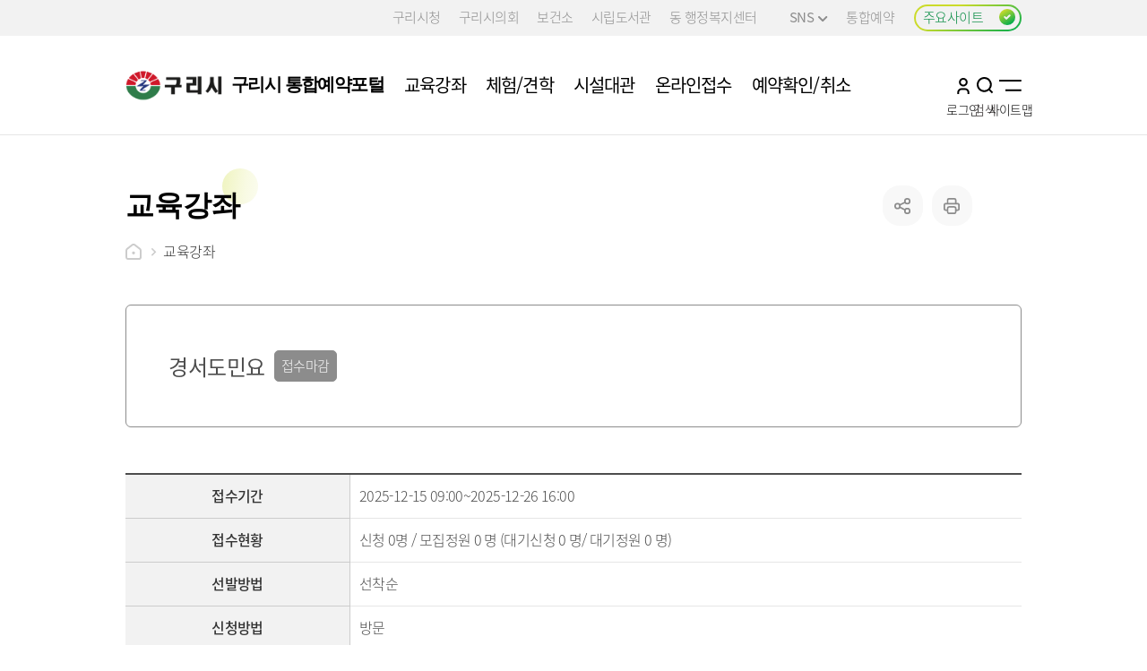

--- FILE ---
content_type: text/html; charset=utf-8
request_url: https://www.guri.go.kr/reserve/selectGuriUserCourseView.do?key=2592&lctreRcritKey=1253&pageUnit=10&pageIndex=1&searchCnd=all
body_size: 44473
content:









<!DOCTYPE html>
<html lang="ko">
<head>
	<meta charset="utf-8">
	<meta http-equiv="X-UA-Compatible" content="IE=Edge">
	<meta name="viewport" content="width=device-width, initial-scale=1">
	<meta name="title" content="교육강좌 - 구리시 통합예약포털">
	<meta name="keywords" content="">
	<meta name="description" content="">
	<meta name="format-detection" content="telephone=no">
	<meta property="og:site_name" content="구리시 통합예약포털">
	<meta property="og:url" content="https://www.guri.go.kr">
	<meta property="og:title" content="구리시 통합예약포털">
	<meta property="og:description" content="">
	<meta property="og:type" content="website">
	<link rel="shortcut icon" href="/common/favicon.ico">
	<link rel="icon" href="/common/favicon.ico">
	<link rel="stylesheet" href="/common/css/font.css" />
	<link rel="stylesheet" href="/site/reserve/css/sub.css" />
	<!--[if lt IE 9]><script src="/common/js/html5.js"></script><![endif]-->
	<script src="/common/js/jquery-1.12.4.HS-20200709.min.js"></script>
	<script src="/common/js/jquery.screen.min.js"></script>
	<script src="/common/js/slick.min.custom.1.6.0.10.js"></script>
	<script src="/common/js/slick.extensions.min.js"></script>
	<script src="/common/js/common_layout.js"></script>
	<script src="/common/js/common_sub.js"></script>
	<script src="/site/reserve/js/common.js"></script>
	<script src="/site/reserve/js/sub.js"></script>
	<script src="/common/js/program.min.js"></script>
    <title>교육강좌 
	
	
	
	
		
		
		
		
	
	- 구리시 통합예약포털</title>
	<!--title>홈 &gt; 교육강좌 - 구리시 통합예약포털</title-->
</head>

<body id="sub1" class="reserve sub normal" data-layouttype="normal" data-layout="wide" data-fullsize="no">










<script nonce="NEOCMSSCRIPT">
    //location.href = "/renewal/index.html";
</script>

<!--
id : 1차메뉴별 id 달아주세요
class : sub, 사이트id, normal/visualtype
data-layouttype : normal / visualtype
data-layout : wide / regular
data-fullsize : yes / no
-->
<div class="accessibility">
	<a href="#contents">본문 바로가기</a>
</div>
<div id="wrapper" class="page2592"><!-- page키값 -->
	<header id="header">
		<div class="header_top">
			<div class="wrap">
				<div class="site_link">
					

<ul class="clearfix">
    <li class="link_item"><a href="/www/index.do" target="_blank" title="새창" class="linkbtn" rel="noopener noreferrer">구리시청</a></li>
	<li class="link_item"><a href="http://www.gcc.or.kr/" target="_blank" title="새창" rel="noopener noreferrer" class="linkbtn" >구리시의회</a></li>
	<li class="link_item"><a href="/health/index.do" target="_blank" title="새창" class="linkbtn" rel="noopener noreferrer">보건소</a></li>
	<li class="link_item"><a href="https://www.gurilib.go.kr/" target="_blank" title="새창" rel="noopener noreferrer" class="linkbtn">시립도서관</a></li>
	<li class="link_item dongbox">
	<a href="https://www.guri.go.kr/site/dong/intro.jsp" target="_blank" title="새창" class="linkbtn">동 행정복지센터</a>

	</li>
	<li class="link_item snsbox">
        <button type="button" title="하위메뉴열기" class="linkbtn snstitle">SNS<i></i></button>
        <div class="layer">
            <ul>
                <li><a href="https://blog.naver.com/guri9279" target="_blank" title="새창">블로그</a></li>
				<li><a href="https://www.instagram.com/guricityhall" target="_blank" title="새창">인스타그램</a></li>
				<li><a href="https://pf.kakao.com/_csBVK" target="_blank" title="새창">카카오톡채널</a></li>
				<li><a href="https://www.youtube.com/channel/UCvnRrQa5gYVDHgXvY4ERc5A" target="_blank" title="새창">유튜브</a></li>
				<li><a href="https://www.facebook.com/gurisi" target="_blank" title="새창">페이스북</a></li>
				<!--<li><a href="https://www.podbbang.com/channels/1779193 " target="_blank" title="새창">팟빵</a></li>-->
				<li><a href="https://www.guri.go.kr/media/selectBbsNttList.do?bbsNo=161&key=1595" target="_blank" title="새창">우리구리</a></li>
            </ul>
        </div>
    </li>
	<li class="link_item reserve"><a href="/reserve/index.do" target="_blank" title="새창" class="linkbtn">통합예약</a></li>
</ul>
				</div>
				<div class="familybox">
					<button type="button" title="주요사이트 열기" class="familybtn"><i></i><span>주요사이트</span></button>
				</div>
			</div>
		</div>
		<div class="header_box">
			<div class="wrap">
				<h1 class="logo">
					<a href="./index.do">
						<span class="image">구리시</span>
						<span class="text">구리시 통합예약포털</span>
					</a>
				</h1>
				<div class="menu_show">
					<button type="button" class="menu_button">메뉴열기</button>
				</div>
			</div>
		</div>
		<div class="lnb">
			<div class="lnb_topbox">
				<div class="lnb_gnb clearfix">
					
					<div class="loginbox login"><a href="/loginView.do?rurl=/reserve/sub.do?key=2592">로그인</a></div><!-- 미로그인:login, 로그인:logout -->
					
					<div class="language">
						<button type="button" title="언어선택 열기" class="language_btn">KOR</button>
						<div class="layer">
							<ul>
								<li><a href="/eng/index.do" target="_blank" title="새창">English</a></li>
								<li><a href="/jpn/index.do" target="_blank" title="새창">日本語</a></li>
								<li><a href="/chn/index.do" target="_blank" title="새창">中文</a></li>
							</ul>
						</div>
					</div>
				</div>
			</div>
			<nav class="menu after eachdown">
				<h2 class="skip">메뉴</h2>
				

<div class="depth depth1 clearfix">
	<ul class="depth_list depth1_list clearfix">
					<li class="depth_item depth1_item">
				<a href="/reserve/selectGuriUserCourseList.do?key=3861&amp;searchEduInstSe=INSTSE01" target="_self"  class="depth_text depth1_text"><span><em>교육강좌</em></span></a>
					<div class="depth depth2">
						<div class="menu_title">
							<div class="innerbox">
								<div class="title">교육강좌</div>
								<p class="text">구리시</p>
							</div>
						</div>
						<ul class="depth_list depth2_list clearfix">
									<li class="depth_item depth2_item clearfix">
										<a href="/reserve/selectGuriUserCourseList.do?key=3861&amp;searchEduInstSe=INSTSE01" target="_self" class="depth_text depth2_text "><span><em>평생학습관</em></span></a>
									</li>
									<li class="depth_item depth2_item clearfix">
										<a href="/reserve/selectGuriUserCourseList.do?key=3863&amp;searchEduInstSe=INSTSE02&amp;searchEduKey=5" target="_self" class="depth_text depth2_text "><span><em>주민자치센터</em></span></a>
									</li>
									<li class="depth_item depth2_item clearfix">
										<a href="/reserve/selectGuriUserCourseList.do?key=3865&amp;searchEduInstSe=INSTSE08" target="_self" class="depth_text depth2_text "><span><em>장자호수생태체험관</em></span></a>
									</li>
									<li class="depth_item depth2_item clearfix">
										<a href="/reserve/selectGuriUserCourseList.do?key=3867&amp;searchEduInstSe=INSTSE05" target="_self" class="depth_text depth2_text "><span><em>구리시 청소년성문화센터</em></span></a>
									</li>
									<li class="depth_item depth2_item clearfix">
										<a href="/reserve/selectGuriUserCourseList.do?key=3868&amp;searchEduInstSe=INSTSE06" target="_self" class="depth_text depth2_text "><span><em>여성행복센터</em></span></a>
									</li>
									<li class="depth_item depth2_item clearfix">
										<a href="/reserve/selectGuriUserCourseList.do?key=3912&amp;searchEduInstSe=INSTSE09" target="_self" class="depth_text depth2_text "><span><em>보건소</em></span></a>
									</li>
									<li class="depth_item depth2_item clearfix">
										<a href="/reserve/selectGuriUserCourseList.do?key=4352&amp;searchEduInstSe=INSTSE11" target="_self" class="depth_text depth2_text "><span><em>평생학습 특화프로그램</em></span></a>
									</li>
									<li class="depth_item depth2_item clearfix">
										<a href="/reserve/selectGuriUserCourseList.do?key=3864&amp;searchEduInstSe=INSTSE03" target="_self" class="depth_text depth2_text "><span><em>곤충생태관</em></span></a>
									</li>
									<li class="depth_item depth2_item clearfix">
										<a href="/reserve/selectGuriUserCourseList.do?key=6136&amp;searchEduInstSe=INSTSE12" target="_self" class="depth_text depth2_text "><span><em>구리시자원순환교육센터</em></span></a>
									</li>
									<li class="depth_item depth2_item clearfix">
										<a href="/reserve/selectGuriUserCourseList.do?key=6158&amp;searchEduInstSe=INSTSE13&amp;searchEduKey=24" target="_self" class="depth_text depth2_text "><span><em>구리미래교육협력지구</em></span></a>
									</li>
									<li class="depth_item depth2_item clearfix">
										<a href="/reserve/selectGuriUserCourseList.do?key=6176&amp;searchEduInstSe=INSTSE14" target="_self" class="depth_text depth2_text "><span><em>갈매평생학습센터</em></span></a>
									</li>
									<li class="depth_item depth2_item clearfix">
										<a href="/reserve/selectGuriUserCourseList.do?key=7340&amp;searchEduInstSe=INSTSE16" target="_self" class="depth_text depth2_text "><span><em>수택평생학습센터</em></span></a>
									</li>
									<li class="depth_item depth2_item clearfix">
										<a href="/reserve/selectGuriUserCourseList.do?key=6596&amp;searchEduInstSe=INSTSE15" target="_self" class="depth_text depth2_text "><span><em>반려돌봄센터</em></span></a>
									</li>
						</ul>
					</div>
			</li>
			<li class="depth_item depth1_item">
				<a href="/reserve/selectWebEdcList.do?key=3888&amp;searchAuthSite=AUTE01" target="_self"  class="depth_text depth1_text"><span><em>체험/견학</em></span></a>
					<div class="depth depth2">
						<div class="menu_title">
							<div class="innerbox">
								<div class="title">체험/견학</div>
								<p class="text">구리시</p>
							</div>
						</div>
						<ul class="depth_list depth2_list clearfix">
									<li class="depth_item depth2_item clearfix">
										<a href="/reserve/selectWebEdcList.do?key=3888&amp;searchAuthSite=AUTE01" target="_self" class="depth_text depth2_text "><span><em>곤충생태관</em></span></a>
									</li>
									<li class="depth_item depth2_item clearfix">
										<a href="/reserve/selectWebEdcList.do?key=3889&amp;searchAuthSite=AUTE02" target="_self" class="depth_text depth2_text "><span><em>장자호수생태체험관</em></span></a>
									</li>
									<li class="depth_item depth2_item clearfix">
										<a href="/reserve/selectWebEdcList.do?key=4012&amp;searchAuthSite=AUTE05" target="_self" class="depth_text depth2_text "><span><em>안전체험관</em></span></a>
									</li>
									<li class="depth_item depth2_item clearfix">
										<a href="/reserve/selectWebEdcList.do?key=5172&amp;searchAuthSite=AUTE04" target="_self" class="depth_text depth2_text "><span><em>구리시보건소</em></span></a>
									</li>
									<li class="depth_item depth2_item clearfix">
										<a href="/reserve/selectWebEdcList.do?key=5522&amp;searchAuthSite=AUTE07" target="_self" class="depth_text depth2_text "><span><em>어린이 건강체험관</em></span></a>
									</li>
									<li class="depth_item depth2_item clearfix">
										<a href="/reserve/selectWebEdcList.do?key=6137&amp;searchAuthSite=AUTE08" target="_self" class="depth_text depth2_text "><span><em>구리시자원순환교육센터</em></span></a>
									</li>
									<li class="depth_item depth2_item clearfix">
										<a href="/reserve/selectWebEdcList.do?key=3890&amp;searchAuthSite=AUTE03" target="_self" class="depth_text depth2_text "><span><em>고구려대장간마을</em></span></a>
									</li>
									<li class="depth_item depth2_item clearfix">
										<a href="/reserve/selectWebEdcList.do?key=4032&amp;searchAuthSite=AUTE06" target="_self" class="depth_text depth2_text "><span><em>문화관광</em></span></a>
									</li>
									<li class="depth_item depth2_item clearfix">
										<a href="/reserve/contents.do?key=7116" target="_self" class="depth_text depth2_text "><span><em>메타버스체험관</em></span></a>
									</li>
									<li class="depth_item depth2_item clearfix">
										<a href="/reserve/selectWebEdcList.do?key=6916&amp;searchAuthSite=AUTE10" target="_self" class="depth_text depth2_text "><span><em>반려돌봄센터</em></span></a>
									</li>
									<li class="depth_item depth2_item clearfix">
										<a href="/reserve/selectWebEdcList.do?key=7976&amp;searchAuthSite=AUTE11" target="_self" class="depth_text depth2_text "><span><em>유아숲체험</em></span></a>
									</li>
						</ul>
					</div>
			</li>
			<li class="depth_item depth1_item">
				<a href="/reserve/contents.do?key=2594" target="_self"  class="depth_text depth1_text"><span><em>시설대관</em></span></a>
			</li>
			<li class="depth_item depth1_item">
				<a href="/reserve/selectUserOnlineReceptionList.do?key=6217" target="_self"  class="depth_text depth1_text"><span><em>온라인접수</em></span></a>
					<div class="depth depth2">
						<div class="menu_title">
							<div class="innerbox">
								<div class="title">온라인접수</div>
								<p class="text">구리시</p>
							</div>
						</div>
						<ul class="depth_list depth2_list clearfix">
									<li class="depth_item depth2_item clearfix">
										<a href="/reserve/selectUserOnlineReceptionList.do?key=6217" target="_self" class="depth_text depth2_text "><span><em>온라인접수</em></span></a>
									</li>
									<li class="depth_item depth2_item clearfix">
										<a href="/reserve/selectUserOnlineReceptionList.do?key=6218" target="_self" class="depth_text depth2_text "><span><em>평생학습과</em></span></a>
									</li>
						</ul>
					</div>
			</li>
			<li class="depth_item depth1_item">
				<a href="/reserve/selectGuriUserMyCourseList.do?key=3802" target="_self"  class="depth_text depth1_text"><span><em>예약확인/취소</em></span></a>
					<div class="depth depth2">
						<div class="menu_title">
							<div class="innerbox">
								<div class="title">예약확인/취소</div>
								<p class="text">구리시</p>
							</div>
						</div>
						<ul class="depth_list depth2_list clearfix">
									<li class="depth_item depth2_item clearfix">
										<a href="/reserve/selectGuriUserMyCourseList.do?key=3802" target="_self" class="depth_text depth2_text "><span><em>교육강좌</em></span></a>
									</li>
									<li class="depth_item depth2_item clearfix">
										<a href="/reserve/mypageEdcReqstList.do?key=3844" target="_self" class="depth_text depth2_text "><span><em>체험/견학</em></span></a>
									</li>
									<li class="depth_item depth2_item clearfix">
										<a href="/reserve/selectUserReceptionStatusList.do?key=3803" target="_self" class="depth_text depth2_text "><span><em>온라인접수</em></span></a>
									</li>
						</ul>
					</div>
			</li>
	</ul>
</div>

			</nav>
			<div class="menu_hide">
				<button type="button" class="menu_button">메뉴 닫기</button>
			</div>
		</div>
		<div class="lnb_curtain"><button type="button">메뉴 닫기</button></div>
		<div class="header_bottom">
			<div class="wrap">
				
				<a href="/loginView.do?rurl=/reserve/sub.do?key=2592" class="member">로그인</a>
				
				<button type="button" title="검색열기" class="search_btn">검색열기</button>
				<a href="/reserve/sitemap.do?key=3648" class="sitemapbtn">사이트맵</a>
			</div>
		</div>
		<div class="searchbox_curtain"></div>
		<div class="searchbox">
			<div class="wrap">
				<div class="search">
					


<div class="search_con">
    <div class="titlebox">
        <h2 class="skip">통합검색</h2>
    </div>
    <form action="/search/search.jsp" method="post" onsubmit="return searchGo(this)"><!-- action 항목이 비어있지 않도록 개발요망!! -->
        <fieldset>
            <legend>통합검색</legend>
            <div class="inputbox">
                <label for="query" class="skip">검색어를 입력하세요</label>
                <input type="search" id="query" name="query" class="total_search" placeholder="검색어를 입력하세요" />
                <span class="submitbox">
                    <input type="submit" value="검색" />
                </span>
            </div>
        </fieldset>
    </form>
    <button type="button" class="search_close">검색닫기</button>
</div>

<script>
    //<![CDATA[
    function searchGo( frm ) {
        if( !frm.query.value ) {
            alert("검색어를 입력해주세요.");
            frm.query.focus();
            return false;
        }
        return true;
    }
    //]]>

    function fn_search(query) {
        $('#query').val(query);
        $('#search').submit();
    }
</script>
				</div>
			</div>
		</div><!-- //.searchbox -->
	</header>  <!--//#header-->
	<div id="container">
		<div class="wrap clearfix">
			

<div class="side">
	<div class="side_title">
		<div class="innerbox">
			<p class="title">교육강좌</p>
		</div>
	</div>
	<div class="side_menu">
		<nav class="menu">
			<h2 class="skip">서브메뉴</h2>
			<div class="depth depth1">
				<ul class="depth_list depth1_list">
					<li class="depth_item depth1_item">
						<a href="/reserve/selectGuriUserCourseList.do?key=3861&amp;searchEduInstSe=INSTSE01" target="_self"  class="depth_text depth1_text "><span>평생학습관</span></a>
			</li>
					<li class="depth_item depth1_item">
						<a href="/reserve/selectGuriUserCourseList.do?key=3863&amp;searchEduInstSe=INSTSE02&amp;searchEduKey=5" target="_self"  class="depth_text depth1_text "><span>주민자치센터</span></a>
			</li>
					<li class="depth_item depth1_item">
						<a href="/reserve/selectGuriUserCourseList.do?key=3865&amp;searchEduInstSe=INSTSE08" target="_self"  class="depth_text depth1_text "><span>장자호수생태체험관</span></a>
			</li>
					<li class="depth_item depth1_item">
						<a href="/reserve/selectGuriUserCourseList.do?key=3867&amp;searchEduInstSe=INSTSE05" target="_self"  class="depth_text depth1_text "><span>구리시 청소년성문화센터</span></a>
			</li>
					<li class="depth_item depth1_item">
						<a href="/reserve/selectGuriUserCourseList.do?key=3868&amp;searchEduInstSe=INSTSE06" target="_self"  class="depth_text depth1_text "><span>여성행복센터</span></a>
			</li>
					<li class="depth_item depth1_item">
						<a href="/reserve/selectGuriUserCourseList.do?key=3912&amp;searchEduInstSe=INSTSE09" target="_self"  class="depth_text depth1_text "><span>보건소</span></a>
			</li>
					<li class="depth_item depth1_item">
						<a href="/reserve/selectGuriUserCourseList.do?key=4352&amp;searchEduInstSe=INSTSE11" target="_self"  class="depth_text depth1_text "><span>평생학습 특화프로그램</span></a>
			</li>
					<li class="depth_item depth1_item">
						<a href="/reserve/selectGuriUserCourseList.do?key=3864&amp;searchEduInstSe=INSTSE03" target="_self"  class="depth_text depth1_text "><span>곤충생태관</span></a>
			</li>
					<li class="depth_item depth1_item">
						<a href="/reserve/selectGuriUserCourseList.do?key=6136&amp;searchEduInstSe=INSTSE12" target="_self"  class="depth_text depth1_text "><span>구리시자원순환교육센터</span></a>
			</li>
					<li class="depth_item depth1_item">
						<a href="/reserve/selectGuriUserCourseList.do?key=6158&amp;searchEduInstSe=INSTSE13&amp;searchEduKey=24" target="_self"  class="depth_text depth1_text "><span>구리미래교육협력지구</span></a>
			</li>
					<li class="depth_item depth1_item">
						<a href="/reserve/selectGuriUserCourseList.do?key=6176&amp;searchEduInstSe=INSTSE14" target="_self"  class="depth_text depth1_text "><span>갈매평생학습센터</span></a>
			</li>
					<li class="depth_item depth1_item">
						<a href="/reserve/selectGuriUserCourseList.do?key=7340&amp;searchEduInstSe=INSTSE16" target="_self"  class="depth_text depth1_text "><span>수택평생학습센터</span></a>
			</li>
					<li class="depth_item depth1_item">
						<a href="/reserve/selectGuriUserCourseList.do?key=6596&amp;searchEduInstSe=INSTSE15" target="_self"  class="depth_text depth1_text "><span>반려돌봄센터</span></a>
			</li>
			</ul>
	</div>
	</nav>
</div>
</div><!-- //.side -->

			<main id="colgroup" class="colgroup">
				<article>
					<header class="sub_head">
						<div class="sub_title">
							<h2><span>교육강좌</span></h2>
						</div>
						<div class="pathbox">
							<div class="path">
								<ul class="clearfix">
									<li class="home"><a href="index.do" class="text">홈</a></li>
									
										
										
											<li class="list"><span class="text">교육강좌</span></li>
										
									
								</ul>
							</div>
						</div>
						<div class="sharebox clearfix">
							<div class="share">
								<button type="button" title="sns 공유 열기" class="share_btn">공유하기</button>
								<div class="layer">
									


<!-- url get-> post방식 -->
<!-- <script type="text/javascript"> 
   history.replaceState({}, null, location.pathname); 
</script>  -->












<ul class="clearfix">
    
    
    <li class="blog"><a href="https://share.naver.com/web/shareView.nhn?url=https%3a%2f%2fwww.guri.go.kr%2freserve%2fselectGuriUserCourseView.do%3fkey%3d2592%26lctreRcritKey%3d1253%26pageUnit%3d10%26pageIndex%3d1%26searchCnd%3dall&title=%ea%b5%ac%eb%a6%ac%ec%8b%9c+%ea%b5%ac%eb%a6%ac%ec%8b%9c+%ed%86%b5%ed%95%a9%ec%98%88%ec%95%bd%ed%8f%ac%ed%84%b8+%3e+%ea%b5%90%ec%9c%a1%ea%b0%95%ec%a2%8c" target="_blank" title="네이버밴드" rel="noopener noreferrer" class="snslink">네이버</a></li>
    <li class="facebook"><a href="https://www.facebook.com/sharer.php?u=https%3a%2f%2fwww.guri.go.kr%2freserve%2fselectGuriUserCourseView.do%3fkey%3d2592%26lctreRcritKey%3d1253%26pageUnit%3d10%26pageIndex%3d1%26searchCnd%3dall" target="_blank" title="페이스북" rel="noopener noreferrer" class="snslink">페이스북</a>
    <li class="link"><a href="#n" onclick="clip();" title="주소복사" rel="noopener noreferrer" class="snslink">링크</a></li>
</ul>

<script>
function clip(){
    var url = '';
    var textarea = document.createElement("textarea");
    document.body.appendChild(textarea);
    url = window.location.href;
    textarea.value = url;
    textarea.select();
    document.execCommand("copy");
    document.body.removeChild(textarea);
    alert("링크가 복사되었습니다. 필요하신 곳에 붙여넣기 하세요!")
 }
</script>


								</div>
							</div>
							<div class="printbox">
								<button type="button" title="인쇄하기" class="print" onclick="window.print();">프린트하기</button>
							</div>
							<!--
							<div class="qrbox">
								<button type="button" title="qr코드 열기" class="qr_btn">qr코드 열기</button>
								<div class="layer">
									<div class="qr_image"><img src="/common/images/layout/getqrcode_sample.png" alt="[페이지제목] qr코드" /></div>
									<p class="qr_text">모바일로 QR코드를 스캔하면 <br> 이 페이지로 바로 접속 할 수있습니다.</p>
								</div>
							</div>
							-->
						</div>
					</header>
					

	<div id="contents" class="cts2592"><!-- ctsxxx(키번호) -->
		<div class="education view">
	<div class="p-wrap">
		<div class="temp_box basicbox type1">
			<input id="badMark" type="hidden" value="">
			<input name="userId" id="userId" type="hidden" value="">
			<input name="atpnAt" id="atpnAt" type="hidden" value="">
			<input name="dplctReqstPermAt" id="dplctReqstPermAt" type="hidden" value="Y">
			<div class="box_wrap">
				<div class="title_area">
					<span class="tit_text"> 경서도민요</span>
					<!--접수상태 변경-->
					
						
						
						
						<span class="bbsbtn gray regular acc_btn">접수마감</span>
					

					<!--<span class="bbsbtn gray regular acc_btn due">접수예정</span>-->
					<!--<span class="bbsbtn gray regular acc_btn">접수마감</span>-->
					
				</div>
				
				
					
				
				<!-- 중복 신청 불가 안내 팝업
                <div class="popup_type2">
                    <div class="popup_wrap">
                        <div class="pop_inner">
                            <h3 class="popup_title h0">중복 신청 불가 안내</h3>
                            <div class="popup_con">
                                <p class="popup_text">현재 모집 중이 강좌에 이미 신청을 하셔서<br /> 같은 기간 중복 교육신청이 불가합니다.<br /> (다음달 교육신청은 가능)</p>
                                <button type="button" class="btn type1 small">확인</button>
                            </div>
                            <input type="button" class="popup_close_type2" value="닫기">
                        </div>
                    </div>
                </div>
                -->
			</div>
		</div>
		<table class="table type2">
			<caption>강좌조회 - 접수기간,접수현황,선발방법,신청방법,교육대상,교육기간,교육시간,교육장,강사명,수강료,문의전화,강의소개 순</caption>
			<colgroup>
				<col class="w25p" />
				<col />
			</colgroup>
			<tbody>
			<tr>
				<th scope="row">접수기간</th>
				<td> 2025-12-15 09:00~2025-12-26 16:00</td>
			</tr>
			<tr>
				<th scope="row">접수현황</th>
				<td>신청 0명 / 모집정원    0 명
					
					(대기신청  0 명/ 대기정원  0 명)</td>
				
				</td>
			</tr>
			<tr>
				<th scope="row">선발방법</th>
				<td>
					
						
						
							선착순
						
					
				</td>
			</tr>
			<tr>
				<th scope="row">신청방법</th>
				<td>
					방문
				</td>
			</tr>
			<tr>
				<th scope="row">교육대상</th>
				<td> 성인</td>
			</tr>
			<tr>
				<th scope="row">교육기간</th>
				<td> 2026-01-01 ~ 2026-03-31</td>
			</tr>
			<tr>
				<th scope="row">교육시간</th>
				<td>
					
						
							목/10:00 ~ 12:00 <br>
						
					</td>
			</tr>
			<tr>
				<th scope="row">교육장</th>
				<td>
					<span class="margin_t_5"> 인창동 행정복지센터 3층 강의실</span>
					
					
					
					

					<script>
						$('.popup_btn.preview').click(function () {
							var $popup = $(this).siblings('.popup.preview'),
									$slidebox =  $popup.find('.preview_slidebox'),
									$popupClose = $popup.find('.popup_close.preview');
							$popup.addClass('on');
							$popupClose.click(function () {
								$popup.removeClass('on');
							})
							$slidebox.each(function () {
								var $previewslide = $('.preview_slidebox .slide_list'),
										$slidePrev = $('.preview_slidebox .slide_control .prev'),
										$slideNext = $('.preview_slidebox .slide_control .next');
								$previewslide.slick({
									autoplay : false,
									dots:false,
									slidesToShow: 1,
									slidesToScroll: 1,
									infinite: false,
									prevArrow : $slidePrev,
									nextArrow : $slideNext,
									pauseOnDotsHover : true,
									variableWidth: true,
									swipe:false,
									draggable:false,
									responsive: [
										{
											breakpoint: 801,
											settings: {
												variableWidth: false,
												swipe:true,
												draggable:true
											}
										}]
								});
							});
						});
					</script>
				</td>
			</tr>
			<tr>
				<th scope="row">강사명</th>
				<td>  </td>
			</tr>
			<tr>
				<th scope="row">수강료</th>
				<td> 36000 </td>
			</tr>
			<tr>
				<th scope="row">문의전화</th>
				<td>
					
						
						
							031-550-2676
						
						
					
				</td>
			</tr>
			<tr>
				<th scope="row">강의소개</th>
				<td>
					 경서도민요 (2025.12.12.~) 
				</td>
			</tr>
			<tr>
				<th scope="row">첨부파일</th>
				<td>
					
					<br/>
					
				</td>
			</tr>
			<tr>
				<th scope="row">유의사항</th>
				<td>
					 ○강좌안내<br/><br/>1. 강 좌 명 : 경서도민요<br/><br/>2. 강의시간 : 목 -  10:00 ~ 12:00<br/><br/>3. 수 강 료 : 36,000원<br/><br/>4. 강    사 : 최선모<br/><br/>5. 준 비 물 : 교재비(12,000원)<br/><br/><br/><br/><br/><br/>○ 접수안내<br/><br/> 1. 접수기간 : 2025. 12. 15.(월) ~ 12. 26.(금) (09시~16시)<br/><br/>     ※접수 기간 외 접수 불가하오니 기간 내 접수 부탁드립니다.<br/><br/> 2. 접수방법 <br/><br/>  - 방문접수(선착순) =&gt; 인창동 행정복지센터 1층 접수처 <br/><br/> 3. 수강료 납부 방법 : 현금 방문 납부(모든 프로그램 상동)<br/><br/>    ※접수 후 2025년 12월 31일까지 수납하지 않을 경우 등록이 취소될 수 있습니다. <br/><br/>4. 법정공휴일 휴강이며 프로그램 일정과 주민센터 일정이 겹칠시 휴강될 수 있습니다.<br/><br/>   (강좌가 운영되지 않으며 추후 휴강건에 대한 보강은 없습니다.)<br/><br/><br/><br/><br/><br/>○ 환불 및 감면대상 할인 안내<br/><br/> 1. 환불방법(2026. 1. 2. 기준) - 환불 시 통장 사본 및 신분증 필히 지참<br/><br/>  - 프로그램 운영 기간 1월 2일 이전 환불 : 전액환불<br/><br/>  - 프로그램 운영 기간 1월 2일(포함) 이후 환불 : 수강 월을 제외한 내달 금액 계산 후 환불<br/><br/>2. 감면대상자 할인 안내  <br/><br/>  - 헬스장을 포함하여 문화센터 프로그램 중복 수강시 감면대상 할인이 중복할인되지 않습니다.<br/><br/>     (하나의 프로그램의 한하여 감면대상 할인이 적용됩니다.)<br/><br/>3. 감면대상자 안내<br/><br/> - 50% : 국민기초생활보장수급자, 장애인, 국가유공자와 그 유족 또는 가족<br/><br/> - 30% : 다자녀 가정의 부모와 자녀(다자녀 가정 : 최연소 자녀가 만18세 이하인 2자녀 가정), 한부모 가정 세대의 자녀, 결혼이민자 등과 그 자녀. 효행 장려 부양자. 병역명문가 예우대상자 및 가족<br/><br/> - 10% : 만65세 이상 노인 
				</td>
			</tr>
			</tbody>
		</table>
		<div class="text_right btn_group margin_t_35">
			<a href="./selectGuriUserCourseList.do?key=2592&amp;searchEduKey=&amp;searchEduInstSe=&pageUnit=10&pageIndex=1&searchCnd=all" class="bbsbtn white big write">목록</a>
		</div>
	</div>
</div>
<script>
	var dplctReqstPermAt = $('#dplctReqstPermAt').val();
	var userId = document.getElementById("userId");
	var badMark = document.getElementById("badMark");
	var atpnAt = document.getElementById("atpnAt");
	var userReceiptCourse = '';
	$(".add-modal02").on("click", function () {
		if (userId.value == "") {
			//window.location.href = "./addGuriUserCourseRegistView.do?key=2592&lctreRcritKey=1253&pageUnit=10&pageIndex=1&searchCnd=all";
			alert("자신을 인증하지 않았습니다. 로그인 해주세요.");
			window.location.href = "/loginView.do?rurl=/reserve/sub.do?key=2592";
		}else{
			if (badMark.value == "Y") {
				$(this).modalPop({
					target : "#demo-default-modal01",
					width  : "400",
					height : "200"
				})
			}else if (dplctReqstPermAt == 'N' && userReceiptCourse == 'X') {
				$(this).modalPop({
					target : "#demo-default-modal03",
					width  : "400",
					height : "200"
				})
			}else{
				if (atpnAt.value == "Y") {
					$(this).modalPop({
						target : "#demo-default-modal02",
						width  : "400",
						height : "200"
					})
				}else{
					window.location.href="./addGuriUserCourseRegistView.do?key=2592&lctreRcritKey=1253&pageUnit=10&pageIndex=1&searchCnd=all";
				}
			}
		}
	});

	function openModal(id) {
		document.getElementById(id).style.display = "block";

	}

	function closeModal() {
		document.getElementById("myModal").style.display = "none";
	}

	$(document).ready(function() {
		var slideCount = $('#slider ul li').length;
		var slideWidth = $('#slider ul li').width();
		var slideHeight = $('#slider ul li').height();
		var sliderUlWidth = slideCount * slideWidth;
		var imageTrainningPlaceList = 0;

		$('#slider').css({ width: slideWidth, height: slideHeight });

		if (imageTrainningPlaceList > 1) {
			$('#slider ul').css({ width: sliderUlWidth, marginLeft: - slideWidth });
		}

		$('#slider ul li:last-child').prependTo('#slider ul');

		function moveLeft() {
			$('#slider ul').animate({
				left: + slideWidth
			}, 200, function () {
				$('#slider ul li:last-child').prependTo('#slider ul');
				$('#slider ul').css('left', '');
			});
		};

		function moveRight() {
			$('#slider ul').animate({
				left: - slideWidth
			}, 200, function () {
				$('#slider ul li:first-child').appendTo('#slider ul');
				$('#slider ul').css('left', '');
			});
		};

		$('a.control_prev').click(function () {
			moveLeft();
		});

		$('a.control_next').click(function () {
			moveRight();
		});
	});
	function clickDownload(e) {
		window.location.href = $(e).attr("href");
		return false;
	}

	function showMaps() {
		var mapEduPlace = `{}`
		var lat = ``;
		var lng = ``;

		var mapProp= {
			center:new google.maps.LatLng(lat, lng),
			zoom:15,
			mapTypeId:google.maps.MapTypeId.ROADMAP
		};

		var map = new google.maps.Map(document.getElementById("showMapsId"),mapProp);

		var marker = new google.maps.Marker({
			position: new google.maps.LatLng(lat, lng),
			map:map
		});

	}

	$('#btn-google-api').on('click', function(){
		$(this).modalPop({
			target : "#demo-default-modal04",
			width  : "1500",
			height : "750"
		})
	})

</script>
<script src="https://maps.googleapis.com/maps/api/js?key=&callback=showMaps" integrity="sha384-IKw6Zaef3OAs77i0VUNWJ6PSjbSNe5BUkR0O/UCBqupegBsZ2slakXnIndfETc1A" crossorigin="anonymous"></script>

<script>
function javaFunction()
{
    var result = confirm("구리시민만 신청할수 있습니다. 시민인증을 진행하시겠습니까?");

     if(result == true){
         window.open("https://www.guri.go.kr/www/index.do")
    }
	else {
		window.history.back();
	}
}

$('.btn_popup').on('click',function(){javaFunction();})
</script>
	</div><!-- //#contents -->
	



<footer class="satisfaction">
	
	

	
</footer>

<script>
	function fn_validateCntntsEvalHist( frm ) {
		var valiEvl = false;
		for( var i=0; i<frm.cntntsEvlSe.length; i++ ) {
			if( frm.cntntsEvlSe[i].checked == true ) {
				valiEvl = true;
				break;
			}
		}
		if( !valiEvl ) {
			alert("만족도의 등급을 선택하지 않으셨습니다.\n만족도 등급을 선택하여 주세요.");
			return false;
		}
		return true;
	}
</script>
	</article>
	</main>
</div>
</div>	<!-- //#container -->
<footer id="footer">
	<div class="footer_banner">
		<div class="wrap">
			







<div class="banner">
    <div class="titlebox">
        <h2>배너모음</h2>
    </div>

    <div class="banner_list">
        
            <div class="banner_item"><a href="https://www.osmb.go.kr/" target="_blank" title="새창" rel="noopener noreferrer">중소기업 옴부즈만</a></div>
            <div class="banner_item"><a href="https://www.gill.or.kr/" target="_blank" title="새창" rel="noopener noreferrer">경기도평생교육진흥원</a></div>
            <div class="banner_item"><a href="https://www.mss.go.kr/" target="_blank" title="새창" rel="noopener noreferrer">경기지방중소벤처기업청</a></div>
            <div class="banner_item"><a href="https://gurimh.or.kr/" target="_blank" title="새창" rel="noopener noreferrer">구리문화원</a></div>
            <div class="banner_item"><a href="https://www.kotra.or.kr/index.do" target="_blank" title="새창" rel="noopener noreferrer">KOTRA 무역투자24</a></div>
            <div class="banner_item"><a href="http://www.gcc.or.kr/" target="_blank" title="새창" rel="noopener noreferrer">구리시의회</a></div>
            <div class="banner_item"><a href="https://www.gov.kr/portal/main" target="_blank" title="새창" rel="noopener noreferrer">정부24</a></div>
            <div class="banner_item"><a href="http://www.gg.go.kr" target="_blank" title="새창" rel="noopener noreferrer">경기도청</a></div>
			<div class="banner_item"><a href="https://www.mois.go.kr" target="_blank" title="새창" rel="noopener noreferrer">행정안전부</a></div>
		
        
    </div>
    <div class="banner_control">
        <button type="button" class="arrow prev">이전배너</button>
        <button type="button" class="auto"></button>
        <button type="button" class="arrow next">다음배너</button>
    </div>
</div>
		</div>
	</div>
	<div class="footer_con">
		<div class="wrap">
			<div class="footer_box">
				<div class="footer_nav">
					<ul class="clearfix">
						<li class="privacy"><a href=" /www/contents.do?key=775" target="_blank" title="새창">개인정보처리방침</a></li>
						<li><a href="/www/contents.do?key=790" target="_blank" title="새창">이메일무단수집거부</a></li>
						<li><a href="/www/contents.do?key=788" target="_blank" title="새창">저작권정책</a></li>
					</ul>
				</div>
				<div class="addressbox">
					<address>
						<span class="address">(우)11954 경기도 구리시 아차산로 439 (교문동)</span>
						<span class="telbox">
								<span class="tel">TEL. 031-557-1010</span>
								<span class="fax">FAX. 031-557-8282</span>
							</span>
					</address>
					<p class="denied">본 홈페이지에서 게시된 이메일주소를 자동으로 수집하는 것을 거부하며, 위반 시 관련 법에 의거 처벌 등을 유념하시기 바랍니다.</p>
				</div>
				<p class="copyright">COPYRIGHT©GURI CITY. ALL RIGHTS RESERVED.</p>
			</div>
			<div class="footer_link">
				

<ul class="clearfix">
    <li class="list">
        <button type="button" title="목록열기" class="site_btn"><span>유관기관·시설</span></button>
        <div class="layer">
            <ul>
				<li><a href="https://www.gg.go.kr/bbs/board.do?bsIdx=460&menuId=1652#page=1" target="_blank" title="새창" rel="noopener noreferrer">경기도 대기 및 수질환경 위반업소 명단</a></li>
                <li><a href="http://cafe.daum.net/gmcwc" target="_blank" title="새창" rel="noopener noreferrer">갈매사회복지관</a></li>
                <li><a href="https://gurihappycall.guriuc.or.kr/" target="_blank" title="새창" rel="noopener noreferrer">교통약자이동지원센터</a></li>
                <li><a href="http://www.work.go.kr/guri/main.do" target="_blank" title="새창" rel="noopener noreferrer">구리고용복지+센터</a></li>
                <li><a href="https://sports.guriuc.or.kr:4433/gurinsc" target="_blank" title="새창" rel="noopener noreferrer">구리국민체육센터</a></li>
                <li><a href="http://www.gurimh.or.kr" target="_blank" title="새창" rel="noopener noreferrer">구리문화원</a></li>
				<li><a href="https://guri.familynet.or.kr/center/index.do" target="_blank" title="새창" rel="noopener noreferrer">구리시 가족센터</a></li>
				<li><a href="https://guriparking.guriuc.or.kr:9443" target="_blank" title="새창" rel="noopener noreferrer">구리시 공영주차장</a></li>
                <li><a href="http://www.dreamstart.go.kr/guri" target="_blank" title="새창" rel="noopener noreferrer">구리시 드림스타트</a></li>
                <li><a href="https://gyeonggi.work.go.kr/guri/main.do?regionCd=41310" target="_blank" title="새창" rel="noopener noreferrer">구리시 일자리센터</a></li>
				<li><a href="https://www.gurimhc.or.kr/" target="_blank" title="새창" rel="noopener noreferrer">구리시 정신건강복지센터</a></li>
				<li><a href="https://guri.nid.or.kr/intro/intro.aspx" target="_blank" title="새창" rel="noopener noreferrer">구리시 치매안심센터</a></li>
				<li><a href="/gurimse/index.do" target="_blank" title="새창">구리시공동체사회적경제지원센터</a></li>
                <li><a href="https://sports.guriuc.or.kr:4433/multi" target="_blank" title="새창" rel="noopener noreferrer">구리시멀티스포츠센터</a></li>
                <li><a href="http://www.gurisp.kr" target="_blank" title="새창" rel="noopener noreferrer">구리시주민편익시설</a></li>
                <li><a href="http://www.guricenter.go.kr" target="_blank" title="새창" rel="noopener noreferrer">구리시육아종합지원센터</a></li>
				<li><a href="http://www.guri1365.or.kr/" target="_blank" title="새창" rel="noopener noreferrer">구리시자원봉사센터</a></li>
				<li><a href="http://www.guriwel.or.kr" target="_blank" title="새창" rel="noopener noreferrer">구리시장애인종합복지관</a></li>
				<li><a href="http://www.guriwelfare.or.kr" target="_blank" title="새창" rel="noopener noreferrer">구리시종합사회복지관</a></li>
				<li><a href="http://guristartup.or.kr/" target="_blank" title="새창" rel="noopener noreferrer">구리시청년창업지원센터</a></li>
				<li><a href="http://guri1388.or.kr/mall/main.php/" target="_blank" title="새창" rel="noopener noreferrer">구리시청소년상담복지센터</a></li>
				<li><a href="https://sports.guriuc.or.kr:4433/gurigym/" target="_blank" title="새창" rel="noopener noreferrer">구리시체육관(배드민턴장)</a></li>
				<li><a href="https://gurisports.kr/" target="_blank" title="새창" rel="noopener noreferrer">구리시체육회</a></li>
                <li><a href="https://sports.guriuc.or.kr:4433/guriws/" target="_blank" title="새창" rel="noopener noreferrer">구리왕숙체육공원</a></li>
                <li><a href="http://gurisijang.kr/home/guri/market01.php" target="_blank" title="새창" rel="noopener noreferrer">구리전통시장</a></li>
                <li><a href="https://royaltombs.cha.go.kr/html/HtmlPage.do?pg=/new/html/portal_01_01_01.jsp&amp;mn=RT_01_01" target="_blank" title="새창" rel="noopener noreferrer">조선왕릉(구리 동구릉)</a></li>
            </ul>
        </div>
    </li>
    <li class="list">
        <button type="button" title="목록열기" class="site_btn"><span>시의회/공공기관</span></button>
        <div class="layer">
            <ul>
				<li><a href="https://www.ggc.go.kr/site/regional/home" target="_blank" title="새창" rel="noopener noreferrer">경기도의회 구리상담소</a></li>
                <li><a href="http://www.gcc.or.kr/" target="_blank" title="새창" rel="noopener noreferrer">구리시의회</a></li>
                <li><a href="http://www.gamaco.co.kr/" target="_blank" title="새창" rel="noopener noreferrer">구리농수산물공사</a></li>
                <li><a href="http://guriuc.or.kr/" target="_blank" title="새창" rel="noopener noreferrer">구리도시공사</a></li>
                <li><a href="http://www.guriyouth.go.kr" target="_blank" title="새창" rel="noopener noreferrer">구리시청소년재단</a></li>
                <li><a href="https://www.guriart.or.kr" target="_blank" title="새창" rel="noopener noreferrer">구리문화재단(구리아트홀)</a></li>
                <li><a href="http://www.gurimr.or.kr" target="_blank" title="새창" rel="noopener noreferrer">구리시상권활성화재단</a></li>
				<li><a href="https://ggbpolice.go.kr/guri/mainPage.do" target="_blank" title="새창" rel="noopener noreferrer">구리경찰서</a></li>
                <li><a href="https://119.gg.go.kr/guri/" target="_blank" title="새창" rel="noopener noreferrer">구리소방서</a></li>
                <li><a href="https://www.koreapost.go.kr/gi/471/" target="_blank" title="새창" rel="noopener noreferrer">구리우체국</a></li>
                <li><a href="https://j.nts.go.kr/gr/Default.asp" target="_blank" title="새창" rel="noopener noreferrer">구리세무서</a></li>
            </ul>
        </div>
    </li>
</ul>
			</div>
			<div class="up">
				<a href="#wrapper" class="up_button">
					<i class="up_arrow"></i>
					<span class="skip">맨위로</span>
				</a>
			</div>
		</div>
	</div>
</footer>	<!-- //#footer -->
</div>	<!-- //#wrapper -->




</body>
</html>


--- FILE ---
content_type: text/css;charset=UTF-8
request_url: https://www.guri.go.kr/site/reserve/css/sub.css
body_size: 433
content:
@charset "utf-8";

/* Layout */
@import url('/common/css/default.css');
@import url('/common/css/layout.css');
@import url('/common/css/common_layout.css');
@import url('common.css');
@import url('/common/css/common_sub_layout.css');
@import url('sub_layout.css');
@import url('/common/css/template.css');
@import url('/common/css/program.css');
@import url('sub_content.css');
@import url('program.css') /* 김지경 */;

--- FILE ---
content_type: text/css;charset=UTF-8
request_url: https://www.guri.go.kr/site/reserve/css/common.css
body_size: 1670
content:
@charset "UTF-8";

/* (주)한신정보기술 박남규 - 2021.12 */

/*상단 '로그인' 텍스트 넣기*/
.reserve .header_bottom .member:after {display:block;position:absolute;bottom:-21px;left:50%;width:max-content;height:19px;background-repeat:no-repeat;background-position:-30px top;font-size:14px;color:#000;transform:translateX(-50%);content:'로그인';}
.reserve .header_bottom .member.login:after{content:'로그인';}
.reserve .header_bottom .member.logout:after{content:'로그아웃';left:calc(50% - 2px)}

.reserve .header_bottom .search_btn:after{display:block;position:absolute;bottom:-21px;left: calc(50% - 1px);width:max-content;height:19px;background-repeat:no-repeat;background-position:-30px top;font-size:14px;color: #666262;transform:translateX(-50%);content:'검색';}
.reserve .header_bottom .sitemapbtn:after{display:block;position:absolute;bottom:-21px;left:50%;width:max-content;height:19px;background-repeat:no-repeat;background-position:-30px top;font-size:14px;color:#000;transform:translateX(-50%);content:'사이트맵';}

@media all and (min-width:1401px){
	.search_btn{right:47px;}
    #header .lnb .menu .depth1_item{} /*통합예약에 "이용안내" 1차 메뉴 추가하고 width:20%; 삭제*/
    #header .lnb .menu .depth1_text{text-align:center;}
	#header .lnb .menu .depth1_list{width:986px;}
}
@media all and (min-width:1001px) and (max-width:1400px){
	.search_btn{right:28px;}
    #header .lnb .menu .depth1_item{} /*통합예약에 "이용안내" 1차 메뉴 추가하고 width:20%; 삭제*/
    #header .lnb .menu .depth1_text{text-align:center;}
	#header .lnb .menu .depth1_list{width:700px;}
}


--- FILE ---
content_type: text/css;charset=UTF-8
request_url: https://www.guri.go.kr/site/reserve/css/sub_content.css
body_size: 4020
content:
/* (주)한신정보기술  - 2022.01 */

/*통합시설대관*/
.facility .tab_menu .tab_list .tab_item {width: calc((100% - 20px) / 6);}
.facility .tab_menu .tab_list .tab_item:nth-child(4n) {margin-right: 4px;}
.facility .tab_menu .tab_list .tab_item:last-child {margin-right: 0;}

.facility .facility_box_list {margin-top: 40px; font-size: 0;}
.facility .facility_box_list .facility_item {display:inline-block; width:calc(50% - 5px);margin-right:10px; margin-bottom: 10px; padding: 30px; border:1px solid #cccccc; border-radius: 6px; vertical-align: top;}
.facility .facility_box_list .facility_item:nth-child(2n) {margin-right:0;}
.facility .facility_box_list .facility_item .facility_title {margin-bottom: 18px;}
.facility .facility_box_list .facility_item .facility_title .category {min-width: 70px; height: 35px; text-align: center; line-height: 35px; font-size: 15px; letter-spacing: -0.04em; border-radius: 5px; margin-right: 13px;}
.facility .facility_box_list .facility_item .facility_title .category.accept {background-color: #fcce0d; color: #333;}
.facility .facility_box_list .facility_item .facility_title .category.close {background-color: #8c8c8c; color: #fff;}
.facility .facility_box_list .facility_item .facility_title .tit {font-size: 18px; font-weight: 400; line-height: 35px; letter-spacing: 0;}

.facility .facility_box_list .facility_item .imagebox {position:relative; float: left; width: 215px;}
.facility .facility_box_list .facility_item .imagebox .inner_image {display: block; position: relative; height: 135px; background-repeat: no-repeat; background-position: center center; background-size: cover; color:transparent; font-size: 0;}
.facility .facility_box_list .facility_item .imagebox .image {display: block; position: absolute; top:0; left:0; width: 100%; height: 100%; line-height: 0;}
.facility .facility_box_list .facility_item .imagebox .image img {width: 100%; height: 100%;object-fit:cover;}
.facility .facility_box_list .facility_item .temp_contactbox {float: right; width: calc(100% - 244px);}
.facility .facility_box_list .facility_item .temp_contactbox ul li .title {min-width: 104px;}
.facility .facility_box_list .facility_item .temp_contactbox ul li .text {width: calc(100% - 111px); word-break:keep-all;}

@media all and (max-width:1400px){
    .facility .facility_box_list .facility_item {padding: 20px;}
    .facility .facility_box_list .facility_item .facility_title {text-align: center;}
    .facility .facility_box_list .facility_item .facility_title .category {margin-right: 0;}
    .facility .facility_box_list .facility_item .facility_title .tit {display: block; margin-top: 10px; line-height: 25px;}
    .facility .facility_box_list .facility_item .imagebox {float: none; margin: 0 auto;}
    .facility .facility_box_list .facility_item .temp_contactbox {float: none; width: 100%; margin-top: 20px;}
}
@media all and (max-width:800px){
    .facility .tab_menu .tab_list .tab_item {width: calc((100% - 8px) / 3);}
    .facility .tab_menu .tab_list .tab_item:nth-child(3n) {margin-right: 0;}
    .facility .facility_box_list .facility_item .facility_title .tit {font-size: 17px;}
}
/* mobile */
@media all and (max-width:680px){
    .facility .tab_menu .tab_list .tab_item {width: calc((100% - 4px) / 2);}
    .facility .tab_menu .tab_list .tab_item:nth-child(2n) {margin-right: 0;}
    .facility .tab_menu .tab_list .tab_item:nth-child(3n) {margin-right: 4px;}
    .facility .tab_menu .tab_list .tab_item:nth-child(6n) {margin-right: 0;}
    .facility .facility_box_list .facility_item {width: 100%;}
}

/* 체험/견학 */
.facility.experience .facility_box_list .facility_item .temp_contactbox ul li .title{min-width:104px;}
.facility.experience .facility_box_list .facility_item .temp_contactbox ul li .text{width:calc(100% - 111px);}

/* 체험/견학 메타버스 콘텐츠 작업 페이지 24.08.23. 양이정 작업*/
.cts7116_wrap .big_text{font-size:24px;}
.cts7116_wrap .mid_text{font-size:20px;}



--- FILE ---
content_type: text/css;charset=UTF-8
request_url: https://www.guri.go.kr/site/reserve/css/program.css
body_size: 25024
content:
@charset "utf-8";
/* (주)한신정보기술  - 2022.01 */

/* 체험강좌 */

/* 1. 희망일자 조회 및 선택 */

.reserve_experience .temp_step{padding:40px;border-radius: 7px;background-color:#f6f6f6;}
/*.reserve_experience .temp_step ol li.step_item:not(:last-child) .roundbox{background-color: #fff;}*/
.reserve_experience .temp_step ol li.step_item .roundbox{background-color: #fff;border-color: #cccccc}
.reserve_experience .temp_step ol li.step_item:last-child .roundbox .tablebox .tablecell .title{color:#4d4d4d;}

.reserve_experience .temp_step ol li.step_item.select_step .roundbox{background-color: #4d4d4d;border-color: #4d4d4d}
.reserve_experience .temp_step ol li.step_item.select_step .roundbox .tablebox .tablecell .title{color:#fff;}

.reserve_experience .temp_step[data-divide="5"] ol li.step_item{float:left;width: calc((100% - 160px) / 5);margin-right: 40px;}
.reserve_experience .temp_step[data-divide="5"] ol li.step_item:nth-child(5n){margin-right: 0;}

.reserve_experience .day_box{position: relative;margin-top: 25px;padding:55px;overflow: hidden;}
.reserve_experience .day_box:before{display:block;position: absolute;top:0;left: 0;width:100%;height:535px;background-color:#f6f6f6;background-image:linear-gradient(120deg, rgba(209, 231, 167, 0.5), rgba(143, 228, 207, 0.5));border-radius: 7px 200px 7px 7px;opacity: 0.5;z-index: -1;}

.reserve_experience .calen_box{float:left;width:510px;padding: 33px 65px 60px;border-top-right-radius: 60px;background-color: #fff;box-shadow: -34px 30px 31px 3px rgba(0, 0, 0, 0.1);}
.reserve_experience .calen_box thead th.sunday{color:#ff0000;}
.reserve_experience .calen_box thead th.saturday{color:#017cc9;}

.reserve_experience .p-calendar-list .today{border:2px solid #ef6c42;}

.reserve_experience .p-calendar-list{position:relative;}
.reserve_experience .p-calendar-list:before{display:block;position:absolute;top:0;width: 100%;height: 3px;background-image:linear-gradient(to left, #00ab4e, #cbdb2a);}
.reserve_experience .p-calendar__month{font-size:24px;line-height: 28px;letter-spacing: -0.035em;color:#00ab4e;font-family: 'SCoreDream','Malgun Gothic','맑은 고딕',Dotum,'돋움',Helvetica,AppleSDGothicNeo,sans-serif;font-weight: 600;}
.reserve_experience .p-calendar__next-month, .reserve_experience .p-calendar__prev-month{border:1px solid #adb6bd;border-radius: 5px;}
.reserve_experience .p-calendar-list th{background-color: transparent;border: none;}
.reserve_experience .p-calendar-list thead tr:first-child th{border-top:none;border-bottom:none;}

.reserve_experience .p-calendar-list td{height: 54px;}
.reserve_experience .p-calendar-list tr:last-child td{border-bottom: 1px solid #d1d1d1;}
.reserve_experience .p-calendar-list__content{min-height: auto;color:#ef6c42;}

.reserve_experience .p-calendar-list th{padding: 3px 8px;font-size: 18px;line-height: 44px;letter-spacing: -0.035em;font-weight: 400;color:#4d4d4d;font-family: 'ScoreDream','Malgun Gothic','맑은 고딕',Dotum,'돋움',Helvetica,AppleSDGothicNeo,sans-serif;}

.reserve_experience .p-calendar-list__day{width:100%;height:100%;color:#8c8c8c;text-align: center;font-family: 'SCoreDream','Malgun Gothic','맑은 고딕',Dotum,'돋움',Helvetica,AppleSDGothicNeo,sans-serif;font-size: 14px;letter-spacing: -0.035em;font-weight: 400;}
.reserve_experience .p-calendar-list__inner{width:100%;height:100%;padding: 2px 5px;border:none;}

/*.reserve_experience .p-calendar-list__inner.impossible_btn{background: url('data:image/svg+xml;utf8,<svg xmlns="http://www.w3.org/2000/svg"><line x1="0" y1="100%" x2="100%" y2="0" stroke="gray" /></svg>');}*/
.reserve_experience .p-calendar-list__inner.impossible_btn{position: relative;}
.reserve_experience .p-calendar-list__inner.impossible_btn.im_grey{background-color:#d1d1d1;}
.reserve_experience .p-calendar-list__inner.impossible_btn svg{position:absolute;left:0;top:0;width:100%; height:100%;}

.reserve_experience .p-calendar-list__day>span.p_day{display: block;margin-top: 0;text-align: left;font-size: 12px;color: #8c8c8c;}
.reserve_experience .p-calendar .holiday{color:#8c8c8c;}
.reserve_experience .p-calendar-list .closeday span{display:block;width: auto;height: auto;margin-top:0;margin-right:0;background: transparent;color:#8c8c8c;line-height: 24px;}

.reserve_experience .p-calendar-list__inner.possible_btn{background-color: #fffde8;}
.reserve_experience .p-calendar-list__inner.possible_btn.active{border:2px solid #ef6c42;background-color:#ef6c42;}
.reserve_experience .p-calendar-list__inner.possible_btn.active .p-calendar-list__day{color:#ffffff;}
.reserve_experience .p-calendar-list__inner.possible_btn.active .p-calendar-list__day .p_day{color:#ffffff;}
.reserve_experience .p-calendar-list__inner.possible_btn .p-calendar-list__day{color:#ef6c42;}
.reserve_experience .schedule_wrap{float:right;width:calc(100% - 573px);}

.reserve_experience .p-calendar-list__inner.possible_btn:hover{background-color: #ef6c42;color:#fff;}
.reserve_experience .p-calendar-list__inner.possible_btn:hover .p-calendar-list__day{color:#fff;}
.reserve_experience .p-calendar-list__inner.possible_btn:hover .p-calendar-list__day>span{color:#fff;}
.reserve_experience .schedule_wrap .title{margin: 28px 0 48px;text-align: center;font-family: 'SCoreDream','Malgun Gothic','맑은 고딕',Dotum,'돋움',Helvetica,AppleSDGothicNeo,sans-serif;font-weight: 600;font-size: 32px;color: #4d4d4d;letter-spacing: -0.02em;line-height: 50px;}

.reserve_experience .schedule_wrap .schedule_box{width: 100%;padding:40px;margin-bottom: 15px;background-color: #fff;border-radius: 12px;box-shadow: 3px 4px 18px 2px rgba(204, 204, 204, 0.25);}

.reserve_experience .schedule_box .top_wrap{overflow: hidden;margin-bottom: 15px;}
.reserve_experience .schedule_box .top_wrap .s_title{float: left;width: calc(100% - 100px);font-size: 18px;line-height: 32px;letter-spacing: 0;color:#4d4d4d;font-weight: 400;}
.reserve_experience .schedule_box .top_wrap .btn{float:right;padding: 4px 7px 7px;}
.reserve_experience .schedule_box .top_wrap .btn.small{padding-top: 4px;padding-bottom: 7px;line-height: 10px;font-size: 13px;}

.reserve_experience .schedule_box .top_wrap .btn.r_possible{background-color: #fcce0d;border-color: #fcce0d;color: #333;}
.reserve_experience .schedule_box .top_wrap .btn.r_possible:hover{background-color: #4d4d4d;border-color: #4d4d4d;color: #fff;}

.reserve_experience .schedule_box .top_wrap .btn.r_finish{cursor: auto;background-color: #8c8c8c;border-color: #8c8c8c;}
.reserve_experience .schedule_box .top_wrap .btn.r_finish:hover{background-color: #8c8c8c;border-color: #8c8c8c;color:#fff;}

.reserve_experience .schedule_box .bu.type2{position: relative;padding: 20px 0 0;}
.reserve_experience .schedule_box .bu.type2:before{display:block;position:absolute;top:0;width: 100%;height: 2px;background:url([data-uri]);opacity: 0.45;}

.reserve_experience .schedule_box .bu.type2 li span{margin-left: 15px;}
.reserve_experience .schedule_box .bu.type2 li .p_orange{color:#ef6c42;}
.reserve_experience .schedule_box .bu.type2 li .f_orange{color:#8c8c8c;}

.reserve_experience .schedule_wrap .schedule_box.all_finish{min-height: 285px;padding-top: 95px;}
.reserve_experience .schedule_wrap .schedule_box.all_finish p{position:relative;padding-top: 42px;text-align: center;font-size: 20px;line-height: 28px;letter-spacing: -0.035em;}
.reserve_experience .schedule_wrap .schedule_box.all_finish p:before{display:block;position:absolute;top: 0;left:calc(50% - 15px);width: 30px;height: 30px;background: url(../images/program/warning_icon.png);}

@media all and (max-width:1400px){
    .reserve_experience .temp_step{padding:40px 30px;}
    .reserve_experience .temp_step[data-divide="5"] ol li.step_item{width: calc((100% - 100px) / 5);margin-right: 25px;}

    .reserve_experience .calen_box{width: 440px;padding: 33px 30px 40px;}
    .reserve_experience .schedule_wrap{width: calc(100% - 470px);}
}

@media all and (max-width:1000px){
    .reserve_experience .day_box:before{border-top-right-radius:80px;}
    .reserve_experience .calen_box{width: 100%;margin-bottom: 50px;}
    .reserve_experience .schedule_wrap{width: 100%;}
    .reserve_experience .schedule_wrap .schedule_box{padding:15px;}
    .reserve_experience .schedule_box .top_wrap .s_title{width: calc(100% - 80px)}
    .reserve_experience .schedule_wrap .schedule_box.all_finish{min-height: 230px;padding-top: 50px;}
	
	.reserve_experience .p-calendar-list thead tr th{text-align:center;}
}

@media all and (max-width:800px){
    .reserve_experience .temp_step[data-divide="5"] ol li.step_item{width: 100%;margin-right: 0;margin-bottom: 40px;}
    .reserve_experience .temp_step[data-divide="5"] ol li.step_item:last-child{margin-bottom: 0;}
    .temp_step ol li.step_item .roundbox .arrow{top:calc(100% - 15px);right:calc(50% - 17px);transform: rotate(90deg);}

	
}
@media all and (max-width:765px){
    /* .reserve_experience .p-calendar-list td{height:55px;} 20240315기준 원본 */
	.reserve_experience .p-calendar-list td{display:inline-block;width:14.25%;height:55px;}
	.reserve_experience .p-calendar-list tbody td.empty{display:inline-block;}/*20240315 16:16분 추가 : 모바일 달력 view*/
    .reserve_experience .p-calendar-list__day{position: relative;top:0;left:0;padding:13px 10px;}
    .reserve_experience .p-calendar-list__inner.possible_btn .p-calendar-list__day{padding:0 8px;}/*20240315 padding:12px 8px => padding:0 8px;*/
    .reserve_experience .p-calendar-list__day>span{display: inline-block;/*width: calc(100% - 30px);*/width:100%;vertical-align: unset;}/*20240315 width:100%변경*/
    .reserve_experience .p-calendar-list__day>span.p_day{display:inline-block;width:20px;}
    .reserve_experience .p-calendar-list .closeday span{display:inline-block;width: calc(100% - 30px);}
    .reserve_experience .p-calendar-list .closeday span.p_day{display: inline-block;width: 20px;}

    .reserve_experience .day_box{padding:30px;}
    .reserve_experience .day_box:before{height: 800px;border-top-right-radius: 60px;}
    .reserve_experience .calen_box .p-calendar .y_scroll{/*overflow: scroll;*/ overflow:unset; height:400px;}
    .reserve_experience .schedule_wrap .title{margin: 20px 0 30px;}

    .reserve_experience .p-calendar-list tbody td:first-child:not(.p-table__hidden--mobile){padding-top: 0;}

	.p-calendar-list colgroup, .p-calendar-list thead, .p-calendar-list thead th{display:inline-block;}
	.p-calendar-list thead{display:flex;border-bottom:1px solid #ccc;}	/*20240321*/

	.p-calendar-list thead tr{width:100%;}	/*20240321*/
	.p-calendar-list thead tr th{width:calc(14.2857% - 3px);}	/*20240321*/
	.reserve_experience .p-calendar-list thead tr th{text-align:center;}
}


@media all and (max-width:640px){
    .reserve_experience .day_box{padding:20px 10px;}
    .reserve_experience .calen_box{padding:20px;}
}

/*20240315 모바일 상세 추가*/
@media all and (max-width:450px){
	.reserve_experience .p-calendar-list__inner.possible_btn .p-calendar-list__day{padding:0 0;}
}

/* 2. 체험프로그램 상세, 회차 선택 */

.reserve_experience .detail_box{position: relative;min-height: 270px;padding: 75px 90px;}
.reserve_experience .detail_box:before{display:block;position:absolute;left: 0;top: 0;width:calc(100% - 70px);height: 100%;background-color: #f6f6f6;background-image:linear-gradient(120deg, rgba(209, 231, 167, 0.5), rgba(143, 228, 207, 0.5));border-radius: 7px 200px 7px 7px;opacity:0.5;z-index:-1;}
.reserve_experience .detail_box .title{position:relative;width:930px;padding-top: 60px;font-family: 'ScoreDream','Malgun Gothic','맑은 고딕',Dotum,'돋움',Helvetica,AppleSDGothicNeo,sans-serif;line-height: 36px;letter-spacing: -0.035em;font-size: 30px;color:#321f1f;font-weight: 600;}
.reserve_experience .detail_box .title:before{display:block;position:absolute;top:0;left:0;width: 56px;height: 34px;background:url(../images/program/colon.png);}
.reserve_experience .detail_box .img_box{position: absolute;right: 0;top: 75px;max-width: 325px;width: 325px;height: 225px;border-radius: 7px;box-shadow: -34px 30px 31px 3px rgba(0, 0, 0, 0.1);background:  #f2f2f2 url(../images/program/no_image.png) 50% 50% no-repeat;text-align:center;}

.temp_agreebox.choice_box{padding:42px 50px;margin-bottom: 42px;}
.temp_agreebox.choice_box:before{top:0;height: 100%;}
.temp_agreebox.choice_box .title{margin-bottom: 25px;font-size:18px;line-height:32px;letter-spacing:0;text-align: center;font-family: 'SCoreDream','Malgun Gothic','맑은 고딕',Dotum,'돋움',Helvetica,AppleSDGothicNeo,sans-serif;font-weight: 400;color:#4d4d4d;}
.temp_agreebox.choice_box .title .day{display: block;font-weight: 600;font-size: 24px;}

.reserve_experience .agreetable tbody{border: none;}
.reserve_experience .agreetable tbody td{background-color: #fff;border-bottom:1px solid #8c8c8c;vertical-align: middle;}
.reserve_experience .agreetable tbody tr td:first-child{border-left:1px solid #8c8c8c;border-radius: 7px 0 0 7px;}
.reserve_experience .agreetable tbody tr td:last-child{border-right:1px solid #8c8c8c;border-radius: 0 7px 7px 0;}

.temp_agreebox.choice_box td:first-child{}
.temp_agreebox.choice_box td label{position:absolute;left:0;width:100%;height:25px;font-size: 0;line-height: 0;}
.temp_agreebox.choice_box td label:before{display: block;position: absolute;left:calc(50% - 13px);top:0;width: 25px;height: 25px;border:1px solid #ccc;border-radius: 50%;background-color: #fff;box-sizing: border-box;transition-property:border,background-color;transition-duration:250ms; transition-timing-function:ease-in-out;}
.temp_agreebox.choice_box td input[type="radio"]:checked + label:before{border:5px solid #4d4d4d;}
.temp_agreebox.choice_box td label:after{display: block;position: absolute;}

.reserve_experience .agreetable tbody th, .reserve_experience .agreetable tbody td{padding:12px 10px;}
.temp_agreebox.choice_box .agreetable tbody td{position:relative;}
.reserve_experience .agreetable tbody td:after{display:block; position:absolute; top:15px; right:0; left: auto;width:1px; height:calc(100% - 29px); background-color:rgba(204, 204, 204, 0.5); content:'';}
.temp_agreebox.choice_box .agreetable tbody td:last-child:after{display:none;}

@media all and (max-width:1000px){
    .reserve_experience .detail_box{min-height: 240px;padding:30px 50px;}
    .reserve_experience .detail_box .img_box{top:40px;}
}
@media all and (max-width:800px){
    .reserve_experience .detail_box:before{width: 100%;}
    .reserve_experience .detail_box .title{width: 100%;}
    .reserve_experience .detail_box .img_box{position:relative;top:auto;margin: 50px auto 30px;}
}
@media all and (max-width:640px){
    .reserve_experience .detail_box{padding:20px;}
    .reserve_experience .detail_box:before{border-top-right-radius: 80px;}
    .reserve_experience .detail_box .img_box{width: 100%;}

    .temp_agreebox.choice_box{padding:20px;}
    .reserve_experience .agreetable tbody td{vertical-align: middle;}
    .reserve_experience .agreetable.responsive thead{display: table;}
    .reserve_experience .agreetable thead th{padding:10px 5px;}
    .reserve_experience .agreetable tbody th, .reserve_experience .agreetable tbody td{padding:10px 5px;word-break: keep-all;}
    .reserve_experience .agreetable.responsive tbody th:before, .reserve_experience .agreetable.responsive tbody td:before{display: none;}
    .reserve_experience .agreetable.responsive tbody tr{display: table-row;}
    .reserve_experience tbody th, .reserve_experience .agreetable.responsive tbody td{display: table-cell;}
}

/* 3_신청정보 입력 */

.bbs.bbs__form.bbs_new_skin .p-form__required--icon{background-size: auto;}

.reserve_experience .p-wrap.bbs_new_skin .progress{color:#4d4d4d;}
.reserve_experience .p-wrap.bbs_new_skin .progress.type2{color:#8c8c8c;}
.reserve_experience .p-wrap.bbs_new_skin .progress.type3{color:#ef6c42;}
.reserve_experience .p-wrap.bbs_new_skin .progress.type4{color:#1b75bc;}

.reserve_experience .btn.preview.type1.small{width:35px;height:35px;font-size: 0;line-height: 0;}
.reserve_experience .btn.preview.type1.small span{padding-right: 0;}
.reserve_experience .btn.preview.type1.small span:after{right: calc(50% - 6px);}

span.add-head{display: none;}

.reserve_experience .ptable.border tbody td, .reserve_experience .ptable.border tfoot td{word-break: keep-all;}

.reserve_experience td .p-form__label{min-width: 130px;margin-right: 5px;}

@media all and (max-width:640px){
    .reserve_experience br.none{display: none;}
}

/* 4_신청완료 */

.reserve_experience .completion_box{padding:73px 50px 54px 50px;margin-bottom: 46px;background-image: linear-gradient(120deg, rgba(197, 225, 229, 0.1), rgba(254, 230, 206, 0.1));border-radius: 7px;background-color: #f6f6f6;}
.reserve_experience .completion_box .text_area{position:relative;padding-top: 146px;margin-bottom: 37px;text-align: center;font-size: 18px;line-height: 24px;letter-spacing: -0.025em;color:#4d4d4d;}
.reserve_experience .completion_box .text_area:before{display:block;position:absolute;top:0;left: calc(50% - 68px);width:93px;height:93px;border-radius:40px;background: #fff url(../images/program/experience_icon.png) no-repeat 50% 50%;z-index:1;}
.reserve_experience .completion_box .text_area:after{display:block;position:absolute;top:17px;right: calc(50% - 68px);width:93px;height:93px;border-radius:40px;background:#fff url([data-uri]);opacity:0.1;}

.reserve_experience .completion_box .text_area p{margin-bottom:17px;font-size: 24px;font-family:'SCoreDream','Malgun Gothic','맑은 고딕',Dotum,'돋움',Helvetica,AppleSDGothicNeo,sans-serif;font-weight: 600;}

.reserve_experience .completion_box .temp_iconlistbox{padding-top: 85px;background-color: #fff;}
.reserve_experience .completion_box .temp_iconlistbox ul li.listitem{padding-bottom:10px;padding-left: 50px;margin-bottom: 75px;}
.reserve_experience .completion_box .temp_iconlistbox ul li.listitem:first-child{padding-left: 17%;}

.reserve_experience .completion_box{padding:73px 50px 54px 50px;background-image: linear-gradient(120deg, rgba(197, 225, 229, 0.1), rgba(254, 230, 206, 0.1));border-radius: 7px;background-color: #f6f6f6;}
.reserve_experience .completion_box .text_area{position:relative;padding-top: 146px;margin-bottom: 37px;text-align: center;font-size: 18px;line-height: 24px;letter-spacing: -0.025em;color:#4d4d4d;word-break: keep-all;}
.reserve_experience .completion_box .text_area:before{display:block;position:absolute;top:0;left: calc(50% - 68px);width:93px;height:93px;border-radius:40px;background: #fff url(../images/program/experience_icon.png) no-repeat 50% 50%;z-index:1;}
.reserve_experience .completion_box .text_area:after{display:block;position:absolute;top:17px;right: calc(50% - 68px);width:93px;height:93px;border-radius:40px;background:#fff url([data-uri]);opacity:0.1;}

.reserve_experience .completion_box .text_area p{margin-bottom:17px;font-size: 24px;font-family:'SCoreDream','Malgun Gothic','맑은 고딕',Dotum,'돋움',Helvetica,AppleSDGothicNeo,sans-serif;font-weight: 600;word-break: keep-all;}

.reserve_experience .completion_box .temp_iconlistbox{padding-top: 85px;background-color: #fff;}
.reserve_experience .completion_box .temp_iconlistbox ul li.listitem{padding-bottom:10px;padding-left: 50px;margin-bottom: 75px;}
.reserve_experience .completion_box .temp_iconlistbox ul li.listitem:first-child{padding-left: 17%;}
.reserve_experience .btn_wrap{text-align:center;}

@media all and (max-width:1000px){
    .reserve_experience .completion_box .temp_iconlistbox ul li.listitem:first-child{padding-left: 10%;}
}
@media all and (max-width:800px){
    .reserve_experience .completion_box{padding:30px;}
    .reserve_experience .completion_box .temp_iconlistbox{padding-top: 50px;}
    .reserve_experience .completion_box .temp_iconlistbox ul li.listitem{padding-left: 2%;margin-bottom:40px;}
    .reserve_experience .completion_box .temp_iconlistbox ul li.listitem:first-child{padding-left: 5%;}
}

@media all and (max-width:640px){
    .reserve_experience .completion_box{padding: 30px 10px 10px;}
    .reserve_experience .completion_box .temp_iconlistbox{padding-top: 30px;}
    .reserve_experience .completion_box .temp_iconlistbox ul li.listitem{padding-bottom:22px;margin-bottom: 26px;padding-left: 5%;}
    .reserve_experience .completion_box .temp_iconlistbox ul li.listitem:last-child{margin-bottom: 0;}

    .reserve_experience .completion_box .text_area:before{left: calc(50% - 55px);}
    .reserve_experience .completion_box .text_area:after{right: calc(50% - 55px);}
}

/* 5_신청완료 */

/* 6_신청상세 */

.reserve_experience .detail_box.type2{padding: 60px 40px 90px;}
.reserve_experience .detail_box.type2:before{width: 100%;border-radius: 7px;}
.reserve_experience .detail_box.type2 .title{width: 100%;padding-top:0;margin-bottom:25px;text-align: center;color:#4d4d4d;font-size: 24px;line-height: 35px;letter-spacing: 0;}
.reserve_experience .detail_box.type2 .title:before{display: none;}
.reserve_experience .detail_box.type2 .title span{width: 70px;height: 35px;margin-right:10px;font-family:'NotoKr','Malgun Gothic','맑은 고딕',Dotum,'돋움',Helvetica,AppleSDGothicNeo,sans-serif;font-size: 15px;line-height: 33px;letter-spacing: -0.035em;color: #333;font-weight: 200;border: 1px solid #8c8c8c;border-radius: 5px;background-color: #fff;vertical-align: top;}
.reserve_experience .detail_box.type2 .title span.t2{color:#fff;background-color: #8c8c8c;}
.reserve_experience .detail_box.type2 .title span.t3{color:#fff;background-color: #ef6c42;border:none;}
.reserve_experience .detail_box.type2 .title span.t4{color:#fff;background-color: #1b75bc;border: none;}

@media all and (max-width:640px){
    .reserve_experience .detail_box.type2{padding:30px 20px;}
}
.reserve_experience .btn_group .bbsbtn.big{width: auto;}

.education.view .popup_type2 .popup_con{height:500px;overflow-y:scroll;}

.education.list br.none{display:none;}

@media all and (max-width:640px){
	.education.list br.none{display:inline;}
	.education.list br.m_none{display:none;}
}

.education.view .notice_pop a.left_btn{float:right;right:30px;}

.education.view .popup.preview .popup_con .preview_slidebox .slide_list .slide_item{width: 590px;height: 350px;}
.education.view .popup.preview .popup_con .preview_slidebox .slide_list .slide_item img{object-fit: cover;object-position: center;}

@media all and (max-width:640px){
	.education.view .popup.preview .popup_con .preview_slidebox .slide_list .slide_item{height: 100%;}
}

.education.view .popup_type2 .popup_title a.btn.type1{float:right;right: 30px;}

.education .acc_date{display:block;}
.education .edu_date{display:block;}

/* 시설대관 - 버튼 */

.facility .facility_box_list .facility_item .facility_title .category .p-button{height:auto;width:auto;margin:0;padding:0;border:none;border-radius: 0;background-color: transparent;vertical-align: top;}
.facility .facility_box_list .facility_item .facility_title .category .p-button.darken{background-color: transparent;border-color: transparent;}

/* 예약확인 - 모집행사 - 상세조회 버튼 */
.program.education.reserve .btn.preview.type1.small{width:35px;height:35px;font-size: 0;line-height: 0;}
.program.education.reserve .btn.preview.type1.small span{padding-right:0;}

/* 여성 결제안내 수정사항 */

.education.mylist .ptable .popup.p_refund.type2 .pop_inner{width:680px;}
.education.mylist .ptable .popup.p_refund.type2 .popup_con{height:auto;min-height:280px;max-height:500px;}

.popup_point{font-size:20px;line-height:28px;color:#000;font-weight:400;word-break:keep-all;}

@media all and (max-width: 720px){
	.education.mylist .ptable .popup.p_refund.type2 .pop_inner{width: calc(100% - 40px);height:auto;}
	.education.mylist .ptable .popup.p_refund.type2 .popup_con{max-height:360px;}
}

/*수강자 추가용*/
.education .add_wrap{position:relative;}
.education .add_wrap .add__label{margin-right:20px;font-size:16px;font-weight:400;}
.education .add_wrap .add-btn{position:relative;}
.ico_plus{position:absolute;top:0;right:0;bottom:0;left:0;width:15px;height:15px;margin:auto;}
.ico_plus:before{display:block;position:absolute;top:0;right:0;bottom:0;left:0;width:15px;height:15px;margin:auto;background:url(../images/program/ico_plus.svg);background-repeat:no-repeat;background-size:100%;}

--- FILE ---
content_type: text/javascript;charset=UTF-8
request_url: https://www.guri.go.kr/common/js/common_sub.js
body_size: 20830
content:


(function($) {
    'use strict';

    var $window = $(window),
        $document = $(document),
        $html = $('html'),
        $head = $('head'),
		$screen = $.screen,
        $inArray = $.inArray;

    $(function() {

		var $body = $('body'),
			$wrapper = $('#wrapper'),
			$container = $('#container');
		
		var LayoutType = $body.attr('data-layouttype');
		setTimeout(function(){
			//console.log(mode);
		}, 1);
		
		var scrollTop = $window.scrollTop(),
			ContainerOffset = $container.offset(),
			wrapperOffset = $wrapper.offset();
		if(LayoutType=='normal'){
			if(scrollTop > wrapperOffset.top) {
				$wrapper.attr('data-nowtop', 'nontop');
			}else{
				$wrapper.attr('data-nowtop', 'top');
			};
		} else if(LayoutType=='visualtype'){
			if(scrollTop > ContainerOffset.top-150) {
				$wrapper.attr('data-nowtop', 'nontop');
			}else{
				$wrapper.attr('data-nowtop', 'top');
			};
		}
		$window.on('scroll', function(event) {
			var scrollTop = $window.scrollTop(),
				ContainerOffset = $container.offset(),
				wrapperOffset = $wrapper.offset(),
				headerIsActive = $wrapper.is('[data-nowtop="top"]');
			if(LayoutType=='normal'){
				if(scrollTop > wrapperOffset.top) {
					if(headerIsActive){
						$wrapper.attr('data-nowtop', 'nontop');
					};
				}else{
					$wrapper.attr('data-nowtop', 'top');
				};
			} else if(LayoutType=='visualtype'){
				if(scrollTop > ContainerOffset.top-150) {
					if(headerIsActive){
						$wrapper.attr('data-nowtop', 'nontop');
					};
				}else{
					$wrapper.attr('data-nowtop', 'top');
				};
			}
		});

		//사이드
		var $side = $container.find('.side'),
			$sideDepthItem = $side.find('.depth_item'),
			$sideSpy = $side.find('.spy:last');

		$sideDepthItem.on('click.menu', function(event) {
			var $this = $(this),
				$depthText = $this.children('.depth_text'),
				eventTarget = event.target;

			if($depthText.find(eventTarget).length || $depthText[0] === eventTarget) {
				if($this.hasClass('depth1_item')) {
					if($this.hasClass('active')) {
						$html.removeClass('side_open');
					}else{
						$html.addClass('side_open');
					}
				}

				if($this.children('.depth').length) {
					$this.toggleClass('active').siblings('.depth_item').removeClass('active');
					event.preventDefault();
				}
			}

			event.stopPropagation();
		}).each(function(index, element) {
			var $element = $(element);

			if($element.children('.depth').length) {
				$element.addClass('has');
			}else{
				$element.addClass('solo');
			}
		});

		if($sideSpy.length) {
			$html.addClass('side_open');
			$sideSpy.parents('.depth_item').addClass('active');
		}

		//여기서부터 코드 작성해주세요
		var $Pathbox = $('.contain_top .pathbox'),
			ListLength = $Pathbox.find('li.list').length;
		$Pathbox.attr('data-length', ListLength);
		$('.contain_top').attr('data-path', ListLength);
		$('.contain_top .pathbox .path ul li.list button').on('mouseenter focusin', function() {
			var $this = $(this),
				$MyParent = $this.parent('li.list'),
				$OtherParents = $MyParent.siblings('li.list'),
				$MyLayer = $this.siblings('.layer'),
				$OtherBtn = $OtherParents.find('button'),
				$OtherLayer = $OtherParents.find('.layer'),
				IsActive = $MyParent.is('.active');
			if(!IsActive){
				$OtherParents.removeClass('active');
				$OtherBtn.attr('title', '목록열기');
				$OtherLayer.slideUp();
				$MyParent.addClass('active');
				$this.attr('title', '목록닫기');
				$MyLayer.slideDown();
			}
		});
		// $('.contain_top .pathbox .path ul li.list .layer').on('mouseleave', function() {
		// 	var $this = $(this),
		// 		$MyParent = $this.parent('li.list'),
		// 		$myBtn = $MyParent.find('>button');
		// 	$MyParent.removeClass('active');
		// 	$myBtn.attr('title', '목록열기');
		// 	$this.slideUp();
		// });
		$('.contain_top .pathbox .path ul li.list button').on('click', function() {
			var $this = $(this),
				$MyParent = $this.parent('li.list'),
				$OtherParents = $MyParent.siblings('li.list'),
				$MyLayer = $this.siblings('.layer'),
				$OtherBtn = $OtherParents.find('button'),
				$OtherLayer = $OtherParents.find('.layer'),
				IsActive = $MyParent.is('.active');
			if(IsActive){
				$MyParent.removeClass('active');
				$this.attr('title', '목록열기');
				$MyLayer.slideUp();
			}
		});
		//sns
		$('.sharebox .share_btn').on('click', function(){
			var $this = $(this),
				$share = $this.parent('.share'),
				$layer = $this.siblings('.layer'),
				OnOff = $share.is('.active'),
				NowState = $.screen.settings.state[0];
			if(!OnOff){
				$this.attr('title', 'sns 공유 닫기').text('sns 공유 닫기');
				$layer.slideDown();
				$share.addClass('active');
			} else{
				$share.removeClass('active');
				$this.attr('title', 'sns 공유 열기').text('sns 공유 열기');
				$layer.slideUp();
			};
		});

		//qr코드
		$('.sharebox .qr_btn').on('click', function(){
			var $this = $(this),
				$QRBox = $this.parent('.qrbox'),
				$layer = $this.siblings('.layer'),
				OnOff = $QRBox.is('.active'),
				NowState = $.screen.settings.state[0];
			if(!OnOff){
				$this.attr('title', 'qr코드 닫기').text('qr코드 닫기');
				$layer.slideDown();
				$QRBox.addClass('active');
			} else{
				$QRBox.removeClass('active');
				$this.attr('title', 'qr코드 열기').text('qr코드 열기');
				$layer.slideUp();
			};
		});

		$('.tab_menu').not($('.prettyprint').children()).each(function() {
			var li_length = $(this).find('ul.tab_list').find('li.tab_item').length;
			$(this).addClass('divide'+li_length);
		});

		$('table.responsive').not($('.prettyprint').children()).each(function() {
			var RowSpanExist = $(this).find('td, th').is('[rowspan]'),
				TheadExist = $(this).find('thead').length;
			if((RowSpanExist==false) && (TheadExist!=0)){//rowspan이 없을 경우만 실행 (rowspan이 있으면 지원불가)
				$(this).children('tbody').children('tr').find('th, td').each(function() {
					var ThisIndex = $(this).index(),
						TheadText = $(this).parents('tbody').siblings('thead').find('th').eq(ThisIndex).text();
					$(this).attr('data-content', TheadText);
				});
				$(this).children('tfoot').children('tr').find('th, td').each(function() {
					var ThisIndex = $(this).index(),
						TheadText = $(this).parents('tfoot').siblings('thead').find('th').eq(ThisIndex).text();
					$(this).attr('data-content', TheadText);
				});
			};
		});

		$('.temp_selectbox:not(.disabled) .select_btn').on('click', function(){
			var $this = $(this),
				$MyParent = $this.parent('.temp_selectbox'),
				IsActive = $MyParent.is('.active'),
				$Layer = $this.siblings('.layer');
			if(!IsActive){
				$MyParent.addClass('active');
				$Layer.slideDown();
				$this.attr('title', '하위메뉴닫기');
			} else{
				$MyParent.removeClass('active');
				$Layer.slideUp();
				$this.attr('title', '하위메뉴열기');
			}
		});
		$('.temp_selectbox .layer ul li button.select_item').on('click', function(){
			var $this = $(this),
				$MyParent = $this.parent('li'),
				IsActive = $MyParent.is('.active'),
				ThisText = $this.text(),
				$OtherParents = $MyParent.siblings('li'),
				$SelectBox = $this.parents('.temp_selectbox'),
				$Layer = $this.parents('.layer'),
				$SelectBtn = $Layer.siblings('.select_btn');
			$SelectBox.removeClass('active');
			$SelectBtn.text(ThisText).attr('title', '하위메뉴열기');
			$Layer.slideUp();
		});

		$('.tab_menu.scripttab .tab_list .tab_item button.tab_anchor').on('click', function(){
			var $this = $(this),
				$MyParent = $this.parent('li'),
				IsActive = $MyParent.is('.active'),
				ThisIndex = $MyParent.index(),
				$tab_panel = $this.parents('.tab_panel'),
				$tab_select = $tab_panel.siblings('.tab_select').find('.tablebox').find('span'),
				ThisText = $this.find('.tablebox').find('span').text(),
				$OtherParents = $MyParent.siblings('li'),
				$OtherBtns = $OtherParents.find('.tab_anchor'),
				$tab_content = $tab_panel.siblings('.tab_content'),
				$MyItem = $tab_content.find('.tabcon').eq(ThisIndex),
				$OtherItems = $MyItem.siblings('.tabcon');
			if(!IsActive){
				$OtherParents.removeClass('active');
				$OtherBtns.removeAttr('title');
				$MyParent.addClass('active');
				$this.attr('title', '선택됨');
				$OtherItems.removeClass('active');
				$MyItem.addClass('active');
				$tab_select.text(ThisText);
			}
		});
		
		//FAQ
		$('.temp_accordion .accordion_item button.accordion_btn').on('click', function() {
			var $this = $(this),
				$MyParent = $this.parent('.accordion_item'),
				IsActive = $MyParent.is('.active'),
				$MyLayer = $this.siblings('.accordion_con');
			if(!IsActive){
				$MyParent.addClass('active');
				$MyLayer.slideDown();
				$this.attr('title', '내용닫기');
			} else{
				$MyParent.removeClass('active');
				$MyLayer.slideUp();
				$this.attr('title', '내용열기');
			}
		});

		$window.on('screen:wide screen:web screen:tablet', function(event) {
			$('.temp_step').not($('.prettyprint').children()).each(function(){
				var $this = $(this),
					$li = $this.find('>ol>li');
				for (var i = 0; i < $li.length; i += 4) {
					$li.slice(i, i + 4).attr('data-slice', (i/4));
				}
				
			});
        });
		
        $window.on('screen:phone', function(event) {
			$('.temp_step').not($('.prettyprint').children()).each(function(){
				var $this = $(this),
					$li = $this.find('>ol>li');
				for (var i = 0; i < $li.length; i += 2) {
					$li.slice(i, i + 2).attr('data-slice', (i/2));
				}
				
			});
        });
		
		/* 스텝 자동 높이 */
		function stepAutoHeight(){
			var $step = $container.find('.temp_step'),
				$stepList = $step.find('.step_list'),
				$stepItem = $stepList.find('.step_item');

			$stepList.each(function (index, element) {
				var $element = $(element),
					$elementStepItem = $element.find('.step_item'),
					height = 0,
					width = 0,
					count;

				if($element.parent().hasClass('type3')){
					$($elementStepItem, element).each(function (index) {
						var $this = $(this),
							$thisStepBox = $this.parents('.step_box'),
							$thisboxHeight = $thisStepBox.find('.step_process').height();

						if ($thisboxHeight > height) {
							$this.eq(0).height($thisboxHeight);
						}

					});

				} else if(!$element.parent().hasClass('type3')){
					$($elementStepItem, element).each(function (index) {
						var $this = $(this),
							thisWidth = $this.find('.step_content').width(),
							thisHeight = $this.find('.step_content').height();

						if (thisWidth > width){
							width = thisWidth;
						}

						if (thisHeight > height) {
							height = thisHeight;
						}

						count = index + 1;
					}).height(height);
				}

			});
		}
		//stepAutoHeight();

		$window.on('screen', function(event) {
			//stepAutoHeight();
        });

		/*박스 자동 높이*/
		function boxAutoHeight(){
			var $colboxList = $container.find('.col_box'),
				$colboxItem = $colboxList.find('.col_item');

			$colboxList.each(function (index, element) {
				var $element = $(element),
					$elementcolboxItem = $element.find('.col_item'),
					height = 0,
					width = 0,
					count;
				$($elementcolboxItem, element).each(function (index) {
					var $this = $(this),
						$conbox = $this.find('.conbox');
					$conbox.removeAttr('style');
					var thisHeight = $conbox.height();
					if (thisHeight > height) {
						height = thisHeight;
					}

					count = index + 1;
				}).find('.conbox').height(height);

				$element.closest('.col_box').addClass('length' + count);
			});
		}
		function boxHeightClear(){
			var $colboxList = $container.find('.col_box');
			$colboxList.each(function (index, element) {
				var $element = $(element),
					$elementcolboxItem = $element.find('.col_item');
				$($elementcolboxItem, element).each(function (index) {
					var $this = $(this),
						$conbox = $this.find('.conbox');
					$conbox.removeAttr('style');
				});
			});
		}
		boxAutoHeight();
		$window.on('screen', function(event) {
			var NowState = $.screen.settings.state[0];
			if(NowState!='phone'){
				boxAutoHeight();
			}
		});
		$window.on('screen:phone', function(event) {
			boxHeightClear();
		});

		//템플릿탭버튼클릭시
		$('.template_tabmenu li:nth-child(8) a').on('click', function(){
			setTimeout(function(){
				boxAutoHeight();
			}, 1);
		});

		$('.temp_contact').not($('.prettyprint').children()).each(function(){
			var $This = $(this),
				$thisItems = $This.find('li.item'),
				IsMulti = $This.is('.multidoc');
			for (var i = 0; i < $thisItems.length; i += 2) {
				$thisItems.slice(i, i + 2).attr('data-slice', (i/2));
			}
			$thisItems.each(function(){
				var $this = $(this),
					$ThisBtnbox = $this.find('.btnbox'),
					$ThisBtns = $ThisBtnbox.find('.btns'),
					BtnsLength = $ThisBtns.length;
				if(!IsMulti){
					$this.attr('data-btnlength', BtnsLength);
				} else{
					var $attach_list = $this.find('.attach_list'),
						$attach_items = $attach_list.find('.attach_item');
					$attach_items.each(function(){
						var $thisItem = $(this),
							$ItemBtnbox = $thisItem.find('.btnbox'),
							$ItemBtns = $ItemBtnbox.find('.btns'),
							ItemBtnsLength = $ItemBtns.length;
						$thisItem.attr('data-btnlength', ItemBtnsLength);
					});
				}
			});
		});

		/*연락처박스 자동 높이*/
		function contactboxAutoHeight(){
			var $colboxList = $container.find('.temp_contact.divide2'),
				$colboxItem = $colboxList.find('.item');

			$colboxList.each(function (index, element) {
				var $element = $(element),
					$elementcolboxItem = $element.find('.item'),
					heightarray = [],
					ItemLength = $elementcolboxItem.length,
					ceilItemLength = Math.ceil(ItemLength/2);//올림(개수÷분할)
				for (var i = 0; i < ceilItemLength; i++) {
					heightarray.push(0);
				}
				$($elementcolboxItem, element).each(function (index) {
					var $this = $(this),
						ThisSlice = $this.attr('data-slice'),
						$conbox = $this.find('.conbox');
					$conbox.removeAttr('style');
					var thisHeight = $conbox.height();
					if (thisHeight > heightarray[ThisSlice]) {
						heightarray[ThisSlice] = thisHeight;
					}
				});
				for (var i = 0; i < ceilItemLength; i++) {
					$element.find('.item[data-slice="'+i+'"]').find('.conbox').height(heightarray[i]);
				}
				
			});
		}
		function contactboxAutoHeightClear(){
			var $colboxList = $container.find('.temp_contact.divide2'),
				$colboxItem = $colboxList.find('.item');
			$colboxList.each(function (index, element) {
				var $element = $(element),
					$elementcolboxItem = $element.find('.item');//올림(개수÷분할)
				$($elementcolboxItem, element).each(function (index) {
					var $this = $(this),
						$conbox = $this.find('.conbox');
					$conbox.removeAttr('style');
				});
			});
		}
		setTimeout(function(){
			contactboxAutoHeight();
		}, 200);
		$window.on('screen', function(event) {
			var NowState = $.screen.settings.state[0];
			if(NowState!='phone'){
				contactboxAutoHeight();
			}
		});
		$window.on('screen:phone', function(event) {
			contactboxAutoHeightClear();
		});

		//템플릿탭버튼클릭시
		$('.template_tabmenu li:nth-child(10) a, .template_tabmenu li:nth-child(13) a').on('click', function(){
			setTimeout(function(){
				contactboxAutoHeight();
			}, 1);
		});
		
		//초기로딩시 map 제거
		$('.tab_obj.n13 .temp_locationbox').each(function () {
			var $location_map = $(this).find('.location_map');
			setTimeout(function(){
				//$location_map.empty();
			}, 100);
		});
		$('.template_tabmenu li:not(:nth-child(13)) a').on('click', function(){
			$('.tab_obj.n13 .temp_locationbox').each(function () {
				var $location_map = $(this).find('.location_map');
				$location_map.empty();
			});
		});
		$('.template_tabmenu li:nth-child(13) a').on('click', function(){
			$('.tab_obj.n13 .temp_locationbox').not($('.tabcon:not(.active)').children()).each(function () {
				var $this = $(this),
					$location_map = $this.find('.location_map'),
					ThisLat = $location_map.attr('data-lat'),
					ThisLng = $location_map.attr('data-lng'),
					Thismarkersrc = $location_map.attr('data-markersrc'),
					ThismarkerSize = $location_map.attr('data-markersize'),
					Thismarkerpoint = $location_map.attr('data-markerpoint');
				$location_map.empty();
				setTimeout(function(){
					$location_map.checkMap({
						lat : ThisLat,
						lng : ThisLng,
						markersrc : Thismarkersrc,
						markerSize : ThismarkerSize,
						markerpoint : Thismarkerpoint
					});
				}, 10);
			});
		});

		$('.tab_menu.apitab .tab_anchor').on('click', function(){
			var $thisBtn = $(this),
				$ThisTabpannel = $thisBtn.parents('.tab_panel'),
				$ThisParent = $thisBtn.parent('.tab_item'),
				IsActive = $ThisParent.is('.active'),
				ParentIndex = $ThisParent.index(),
				$tab_content = $ThisTabpannel.siblings('.tab_content'),
				$ThisCon = $tab_content.find('.tabcon').eq(ParentIndex),
				$OtherConBox = $ThisCon.siblings('.tabcon');
			if(IsActive){
				$OtherConBox.find('.location_map').empty();
				$ThisCon.find('.temp_locationbox').each(function () {
					var $this = $(this),
						$location_map = $this.find('.location_map'),
						ThisLat = $location_map.attr('data-lat'),
						ThisLng = $location_map.attr('data-lng'),
						Thismarkersrc = $location_map.attr('data-markersrc'),
						ThismarkerSize = $location_map.attr('data-markersize'),
						Thismarkerpoint = $location_map.attr('data-markerpoint');
					$location_map.empty();
					setTimeout(function(){
						$location_map.checkMap({
							lat : ThisLat,
							lng : ThisLng,
							markersrc : Thismarkersrc,
							markerSize : ThismarkerSize,
							markerpoint : Thismarkerpoint
						});
					}, 10);
				});
			}
		});

		//레이어팝업
		$(".popup_btn").click(function () {
			var $popup = $(this).siblings('.popup');
			$popup.addClass('on');
		});
		$(".popup_close").click(function () {
			$('.popup').removeClass('on');
		})

		//레이어팝업 type2
		$(".popup_btn_type2").click(function () {
			var $popup = $(this).siblings('.popup_type2');
			$popup.addClass('on');
		});
		$(".popup_close_type2").click(function () {
			$('.popup_type2').removeClass('on');
		})

		//맨위로
		var $htmlBody = $('html, body'),
			$wrapper = $('#wrapper'),
			$footer = $('#footer'),
			$footerCon = $('.footer_con'),
			$up = $footerCon.find('.up'),
			$upButton = $up.find('.up_button');

		$upButton.click(function (event) {
			$htmlBody.animate({
				scrollTop : $wrapper.offset().top
			},{
				duration : 250
			});
			event.preventDefault();
		});

		$window.scroll(function(){
			var scrollTop = $window.scrollTop();
			if(scrollTop > 1){
				$upButton.addClass('active');
			}else{
				$upButton.removeClass('active');
			}
		});


		//3개짜리 본문강조 높이 맞추기
		function iconboxAutoHeight(){
			var $colboxList = $container.find('.temp_iconlistbox.divide3'),
				$colboxItem = $colboxList.find('.listitem');

			$colboxList.each(function (index, element) {
				var $element = $(element),
					$elementcolboxItem = $element.find('.listitem'),
					height = 0,
					width = 0,
					count;
				$($elementcolboxItem, element).each(function (index) {
					var $this = $(this),
						$conbox = $this.find('.box_wrap');
					$conbox.removeAttr('style');
					var thisHeight = $conbox.height();
					if (thisHeight > height) {
						height = thisHeight;
					}

					count = index + 1;
				}).find('.box_wrap').height(height);

				$element.closest('.temp_iconlistbox.divide3').addClass('length' + count);
			});
		}
		function iconboxHeightClear(){
			var $colboxList = $container.find('.temp_iconlistbox.divide3');
			$colboxList.each(function (index, element) {
				var $element = $(element),
					$elementcolboxItem = $element.find('.listitem');
				$($elementcolboxItem, element).each(function (index) {
					var $this = $(this),
						$conbox = $this.find('.box_wrap');
					$conbox.removeAttr('style');
				});
			});
		}
		iconboxAutoHeight();
		$window.on('screen', function(event) {
			var NowState = $.screen.settings.state[0];
			if(NowState!='phone'){
				iconboxAutoHeight();
			}
		});
		$window.on('screen:phone', function(event) {
			iconboxHeightClear();
		});
    });
})(jQuery);

--- FILE ---
content_type: text/javascript;charset=UTF-8
request_url: https://www.guri.go.kr/site/reserve/js/common.js
body_size: 350
content:
(function($) {
    'use strict';

    var $window = $(window),
        $document = $(document),
        $html = $('html'),
        $head = $('head'),
		$screen = $.screen,
        $inArray = $.inArray;

    $(function() {

        $window.on('screen:tablet screen:phone', function(event) {
            
        });
    });
})(jQuery);

--- FILE ---
content_type: text/javascript;charset=UTF-8
request_url: https://www.guri.go.kr/site/reserve/js/sub.js
body_size: 2253
content:
(function($) {
    'use strict';

    var $window = $(window),
        $document = $(document),
        $html = $('html'),
        $head = $('head'),
		$screen = $.screen,
        $inArray = $.inArray;

        $(function() {

            function getParameterByName(name) {
                name = name.replace(/[\[]/, "\\[").replace(/[\]]/, "\\]");
                var regex = new RegExp("[\\?&]" + name + "=([^&#]*)"),
                    results = regex.exec(location.search);
                return results === null ? "" : decodeURIComponent(results[1].replace(/\+/g, " "));
            }
    
            var selectDate = getParameterByName('selectDate');
    
            if (selectDate) {
                var titleText = $('.schedule_wrap .title').text().trim(), 
                    m = titleText.match(/(\d+)월\s*(\d+)일/);
                if (!m) return;
    
                var yearMonth  = selectDate.substr(0, 6),
                    day        = m[2].padStart(2, '0'),
                    targetDate = yearMonth + day;
    
                var $possibleBtn = $('.p-calendar-list__inner.possible_btn');
    
                $possibleBtn.removeClass('active');
    
                $possibleBtn.each(function() {
                    var $btn    = $(this),
                        btnDay  = $btn.find('.p-day, .p_day').text().trim();
                    if (btnDay === m[2]) {
                        $btn
                          .addClass('active')
                          .attr('data-select-date', targetDate);
                    }
                });
    
                $possibleBtn.on('click', function(e) {
                    e.preventDefault();
                    var $this    = $(this),
                        isActive = $this.hasClass('active');
    
                    $possibleBtn.removeClass('active');
                    if (!isActive) {
                        $this.addClass('active');
                    }
    
                    // window.location.href = $this.attr('href');
                });
            }
    
            $window.on('screen:tablet screen:phone', function(event) {
                // ...
            });
        });
})(jQuery);